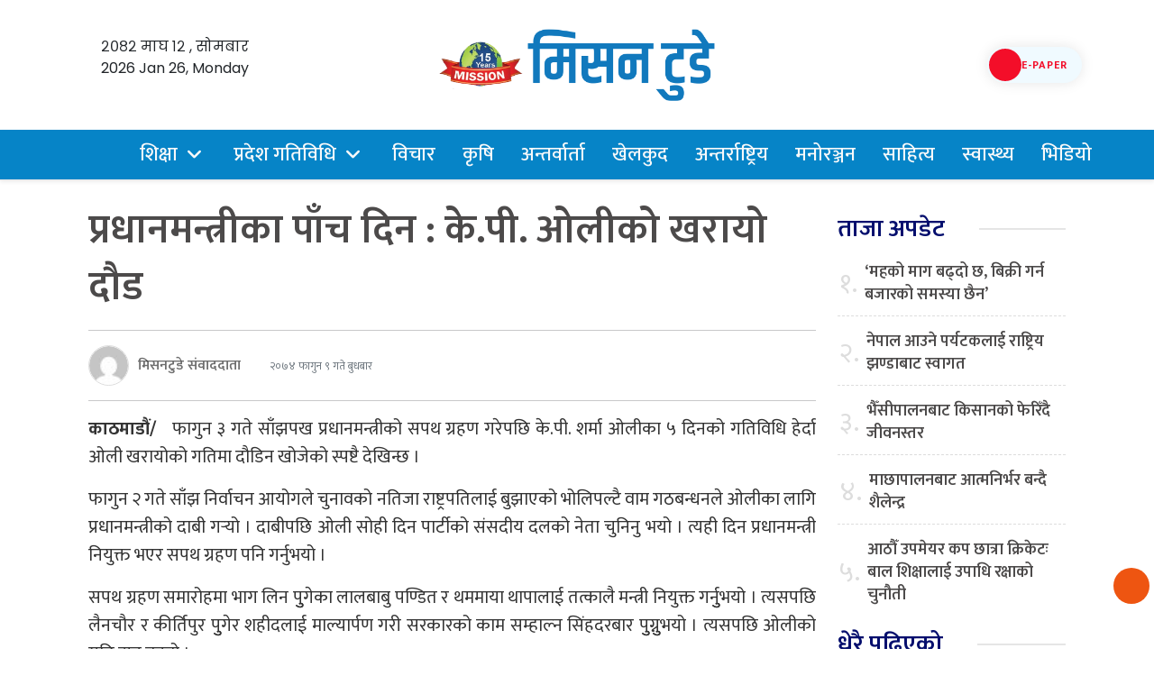

--- FILE ---
content_type: text/html; charset=UTF-8
request_url: https://missiontodaynews.com/2018/02/15290
body_size: 21012
content:
<!DOCTYPE html>
<html lang="en-US">
<head>
  <meta charset="UTF-8">
  <meta name="mobile-web-app-capable" content="yes">
  <meta name="apple-mobile-web-app-capable" content="yes">
  <meta name="viewport" content="width=device-width, initial-scale=1, shrink-to-fit=no">
	<meta name="facebook-domain-verification" content="p5eq6jsql8s7zvo0s0qwq9x530aav0" />
  <title>
    प्रधानमन्त्रीका पाँच दिन : के.पी. ओलीको खरायो दौड &#187; Mission    Mission  </title>
  <meta name='robots' content='index, follow, max-image-preview:large, max-snippet:-1, max-video-preview:-1' />

	<!-- This site is optimized with the Yoast SEO plugin v26.7 - https://yoast.com/wordpress/plugins/seo/ -->
	<link rel="canonical" href="https://missiontodaynews.com/2018/02/15290" />
	<meta property="og:locale" content="en_US" />
	<meta property="og:type" content="article" />
	<meta property="og:title" content="प्रधानमन्त्रीका पाँच दिन : के.पी. ओलीको खरायो दौड &#187; Mission" />
	<meta property="og:description" content="काठमाडौं/   फागुन ३ गते साँझपख प्रधानमन्त्रीको सपथ ग्रहण गरेपछि के.पी. शर्मा ओलीका ५ दिनको गतिविधि हेर्दा ओली खरायोको गतिमा दौडिन खोजेको स्पष्टै देखिन्छ । फागुन २ गते साँझ निर्वाचन आयोगले चुनावको नतिजा राष्ट्रपतिलाई बुझाएको भोलिपल्टै वाम गठबन्धनले ओलीका लागि प्रधानमन्त्रीको दाबी गर्&#x200d;यो । दाबीपछि ओली सोही दिन पार्टीको संसदीय दलको नेता चुनिनु भयो । त्यही [&hellip;]" />
	<meta property="og:url" content="https://missiontodaynews.com/2018/02/15290" />
	<meta property="og:site_name" content="Mission" />
	<meta property="article:publisher" content="https://www.facebook.com/missiontodaynews.kohalpur" />
	<meta property="article:published_time" content="2018-02-21T02:07:25+00:00" />
	<meta property="og:image" content="https://i0.wp.com/missiontodaynews.com/wp-content/uploads/2018/02/download-1-8.jpg?fit=260%2C194&ssl=1" />
	<meta property="og:image:width" content="260" />
	<meta property="og:image:height" content="194" />
	<meta property="og:image:type" content="image/jpeg" />
	<meta name="author" content="मिसनटुडे संवाददाता" />
	<meta name="twitter:card" content="summary_large_image" />
	<meta name="twitter:label1" content="Written by" />
	<meta name="twitter:data1" content="मिसनटुडे संवाददाता" />
	<script type="application/ld+json" class="yoast-schema-graph">{"@context":"https://schema.org","@graph":[{"@type":"Article","@id":"https://missiontodaynews.com/2018/02/15290#article","isPartOf":{"@id":"https://missiontodaynews.com/2018/02/15290"},"author":{"name":"मिसनटुडे संवाददाता","@id":"https://missiontodaynews.com/#/schema/person/bc044e9c6b48904ba9e54b9ec170fcf1"},"headline":"प्रधानमन्त्रीका पाँच दिन : के.पी. ओलीको खरायो दौड","datePublished":"2018-02-21T02:07:25+00:00","mainEntityOfPage":{"@id":"https://missiontodaynews.com/2018/02/15290"},"wordCount":4,"commentCount":0,"publisher":{"@id":"https://missiontodaynews.com/#organization"},"image":{"@id":"https://missiontodaynews.com/2018/02/15290#primaryimage"},"thumbnailUrl":"https://i0.wp.com/missiontodaynews.com/wp-content/uploads/2018/02/download-1-8.jpg?fit=260%2C194&ssl=1","articleSection":["Flash news","कृषि","प्रदेश नं. ३","शिक्षा"],"inLanguage":"en-US","potentialAction":[{"@type":"CommentAction","name":"Comment","target":["https://missiontodaynews.com/2018/02/15290#respond"]}]},{"@type":"WebPage","@id":"https://missiontodaynews.com/2018/02/15290","url":"https://missiontodaynews.com/2018/02/15290","name":"प्रधानमन्त्रीका पाँच दिन : के.पी. ओलीको खरायो दौड &#187; Mission","isPartOf":{"@id":"https://missiontodaynews.com/#website"},"primaryImageOfPage":{"@id":"https://missiontodaynews.com/2018/02/15290#primaryimage"},"image":{"@id":"https://missiontodaynews.com/2018/02/15290#primaryimage"},"thumbnailUrl":"https://i0.wp.com/missiontodaynews.com/wp-content/uploads/2018/02/download-1-8.jpg?fit=260%2C194&ssl=1","datePublished":"2018-02-21T02:07:25+00:00","breadcrumb":{"@id":"https://missiontodaynews.com/2018/02/15290#breadcrumb"},"inLanguage":"en-US","potentialAction":[{"@type":"ReadAction","target":["https://missiontodaynews.com/2018/02/15290"]}]},{"@type":"ImageObject","inLanguage":"en-US","@id":"https://missiontodaynews.com/2018/02/15290#primaryimage","url":"https://i0.wp.com/missiontodaynews.com/wp-content/uploads/2018/02/download-1-8.jpg?fit=260%2C194&ssl=1","contentUrl":"https://i0.wp.com/missiontodaynews.com/wp-content/uploads/2018/02/download-1-8.jpg?fit=260%2C194&ssl=1","width":260,"height":194},{"@type":"BreadcrumbList","@id":"https://missiontodaynews.com/2018/02/15290#breadcrumb","itemListElement":[{"@type":"ListItem","position":1,"name":"Home","item":"https://missiontodaynews.com/"},{"@type":"ListItem","position":2,"name":"प्रधानमन्त्रीका पाँच दिन : के.पी. ओलीको खरायो दौड"}]},{"@type":"WebSite","@id":"https://missiontodaynews.com/#website","url":"https://missiontodaynews.com/","name":"Mission","description":"Today News","publisher":{"@id":"https://missiontodaynews.com/#organization"},"potentialAction":[{"@type":"SearchAction","target":{"@type":"EntryPoint","urlTemplate":"https://missiontodaynews.com/?s={search_term_string}"},"query-input":{"@type":"PropertyValueSpecification","valueRequired":true,"valueName":"search_term_string"}}],"inLanguage":"en-US"},{"@type":"Organization","@id":"https://missiontodaynews.com/#organization","name":"Mission","url":"https://missiontodaynews.com/","logo":{"@type":"ImageObject","inLanguage":"en-US","@id":"https://missiontodaynews.com/#/schema/logo/image/","url":"https://i0.wp.com/missiontodaynews.com/wp-content/uploads/2025/11/logo-of-mission.png?fit=519%2C136&ssl=1","contentUrl":"https://i0.wp.com/missiontodaynews.com/wp-content/uploads/2025/11/logo-of-mission.png?fit=519%2C136&ssl=1","width":519,"height":136,"caption":"Mission"},"image":{"@id":"https://missiontodaynews.com/#/schema/logo/image/"},"sameAs":["https://www.facebook.com/missiontodaynews.kohalpur"]},{"@type":"Person","@id":"https://missiontodaynews.com/#/schema/person/bc044e9c6b48904ba9e54b9ec170fcf1","name":"मिसनटुडे संवाददाता","image":{"@type":"ImageObject","inLanguage":"en-US","@id":"https://missiontodaynews.com/#/schema/person/image/","url":"https://secure.gravatar.com/avatar/2aabc2ca8a5dea6dfada9ffaf3885ec24e59ec296ac04e2bd374a181a6b3c970?s=96&d=mm&r=g","contentUrl":"https://secure.gravatar.com/avatar/2aabc2ca8a5dea6dfada9ffaf3885ec24e59ec296ac04e2bd374a181a6b3c970?s=96&d=mm&r=g","caption":"मिसनटुडे संवाददाता"},"sameAs":["http://missiontodaynews.com"],"url":"https://missiontodaynews.com/author/admin"}]}</script>
	<!-- / Yoast SEO plugin. -->


<link rel='dns-prefetch' href='//stats.wp.com' />
<link rel='dns-prefetch' href='//fonts.googleapis.com' />
<link rel='preconnect' href='//i0.wp.com' />
<link rel='preconnect' href='//c0.wp.com' />
<link rel="alternate" title="oEmbed (JSON)" type="application/json+oembed" href="https://missiontodaynews.com/wp-json/oembed/1.0/embed?url=https%3A%2F%2Fmissiontodaynews.com%2F2018%2F02%2F15290" />
<link rel="alternate" title="oEmbed (XML)" type="text/xml+oembed" href="https://missiontodaynews.com/wp-json/oembed/1.0/embed?url=https%3A%2F%2Fmissiontodaynews.com%2F2018%2F02%2F15290&#038;format=xml" />
<style id='wp-img-auto-sizes-contain-inline-css' type='text/css'>
img:is([sizes=auto i],[sizes^="auto," i]){contain-intrinsic-size:3000px 1500px}
/*# sourceURL=wp-img-auto-sizes-contain-inline-css */
</style>

<style id='wp-emoji-styles-inline-css' type='text/css'>

	img.wp-smiley, img.emoji {
		display: inline !important;
		border: none !important;
		box-shadow: none !important;
		height: 1em !important;
		width: 1em !important;
		margin: 0 0.07em !important;
		vertical-align: -0.1em !important;
		background: none !important;
		padding: 0 !important;
	}
/*# sourceURL=wp-emoji-styles-inline-css */
</style>
<link rel='stylesheet' id='wp-block-library-css' href='https://c0.wp.com/c/6.9/wp-includes/css/dist/block-library/style.min.css' type='text/css' media='all' />
<style id='global-styles-inline-css' type='text/css'>
:root{--wp--preset--aspect-ratio--square: 1;--wp--preset--aspect-ratio--4-3: 4/3;--wp--preset--aspect-ratio--3-4: 3/4;--wp--preset--aspect-ratio--3-2: 3/2;--wp--preset--aspect-ratio--2-3: 2/3;--wp--preset--aspect-ratio--16-9: 16/9;--wp--preset--aspect-ratio--9-16: 9/16;--wp--preset--color--black: #000000;--wp--preset--color--cyan-bluish-gray: #abb8c3;--wp--preset--color--white: #ffffff;--wp--preset--color--pale-pink: #f78da7;--wp--preset--color--vivid-red: #cf2e2e;--wp--preset--color--luminous-vivid-orange: #ff6900;--wp--preset--color--luminous-vivid-amber: #fcb900;--wp--preset--color--light-green-cyan: #7bdcb5;--wp--preset--color--vivid-green-cyan: #00d084;--wp--preset--color--pale-cyan-blue: #8ed1fc;--wp--preset--color--vivid-cyan-blue: #0693e3;--wp--preset--color--vivid-purple: #9b51e0;--wp--preset--gradient--vivid-cyan-blue-to-vivid-purple: linear-gradient(135deg,rgb(6,147,227) 0%,rgb(155,81,224) 100%);--wp--preset--gradient--light-green-cyan-to-vivid-green-cyan: linear-gradient(135deg,rgb(122,220,180) 0%,rgb(0,208,130) 100%);--wp--preset--gradient--luminous-vivid-amber-to-luminous-vivid-orange: linear-gradient(135deg,rgb(252,185,0) 0%,rgb(255,105,0) 100%);--wp--preset--gradient--luminous-vivid-orange-to-vivid-red: linear-gradient(135deg,rgb(255,105,0) 0%,rgb(207,46,46) 100%);--wp--preset--gradient--very-light-gray-to-cyan-bluish-gray: linear-gradient(135deg,rgb(238,238,238) 0%,rgb(169,184,195) 100%);--wp--preset--gradient--cool-to-warm-spectrum: linear-gradient(135deg,rgb(74,234,220) 0%,rgb(151,120,209) 20%,rgb(207,42,186) 40%,rgb(238,44,130) 60%,rgb(251,105,98) 80%,rgb(254,248,76) 100%);--wp--preset--gradient--blush-light-purple: linear-gradient(135deg,rgb(255,206,236) 0%,rgb(152,150,240) 100%);--wp--preset--gradient--blush-bordeaux: linear-gradient(135deg,rgb(254,205,165) 0%,rgb(254,45,45) 50%,rgb(107,0,62) 100%);--wp--preset--gradient--luminous-dusk: linear-gradient(135deg,rgb(255,203,112) 0%,rgb(199,81,192) 50%,rgb(65,88,208) 100%);--wp--preset--gradient--pale-ocean: linear-gradient(135deg,rgb(255,245,203) 0%,rgb(182,227,212) 50%,rgb(51,167,181) 100%);--wp--preset--gradient--electric-grass: linear-gradient(135deg,rgb(202,248,128) 0%,rgb(113,206,126) 100%);--wp--preset--gradient--midnight: linear-gradient(135deg,rgb(2,3,129) 0%,rgb(40,116,252) 100%);--wp--preset--font-size--small: 13px;--wp--preset--font-size--medium: 20px;--wp--preset--font-size--large: 36px;--wp--preset--font-size--x-large: 42px;--wp--preset--spacing--20: 0.44rem;--wp--preset--spacing--30: 0.67rem;--wp--preset--spacing--40: 1rem;--wp--preset--spacing--50: 1.5rem;--wp--preset--spacing--60: 2.25rem;--wp--preset--spacing--70: 3.38rem;--wp--preset--spacing--80: 5.06rem;--wp--preset--shadow--natural: 6px 6px 9px rgba(0, 0, 0, 0.2);--wp--preset--shadow--deep: 12px 12px 50px rgba(0, 0, 0, 0.4);--wp--preset--shadow--sharp: 6px 6px 0px rgba(0, 0, 0, 0.2);--wp--preset--shadow--outlined: 6px 6px 0px -3px rgb(255, 255, 255), 6px 6px rgb(0, 0, 0);--wp--preset--shadow--crisp: 6px 6px 0px rgb(0, 0, 0);}:where(.is-layout-flex){gap: 0.5em;}:where(.is-layout-grid){gap: 0.5em;}body .is-layout-flex{display: flex;}.is-layout-flex{flex-wrap: wrap;align-items: center;}.is-layout-flex > :is(*, div){margin: 0;}body .is-layout-grid{display: grid;}.is-layout-grid > :is(*, div){margin: 0;}:where(.wp-block-columns.is-layout-flex){gap: 2em;}:where(.wp-block-columns.is-layout-grid){gap: 2em;}:where(.wp-block-post-template.is-layout-flex){gap: 1.25em;}:where(.wp-block-post-template.is-layout-grid){gap: 1.25em;}.has-black-color{color: var(--wp--preset--color--black) !important;}.has-cyan-bluish-gray-color{color: var(--wp--preset--color--cyan-bluish-gray) !important;}.has-white-color{color: var(--wp--preset--color--white) !important;}.has-pale-pink-color{color: var(--wp--preset--color--pale-pink) !important;}.has-vivid-red-color{color: var(--wp--preset--color--vivid-red) !important;}.has-luminous-vivid-orange-color{color: var(--wp--preset--color--luminous-vivid-orange) !important;}.has-luminous-vivid-amber-color{color: var(--wp--preset--color--luminous-vivid-amber) !important;}.has-light-green-cyan-color{color: var(--wp--preset--color--light-green-cyan) !important;}.has-vivid-green-cyan-color{color: var(--wp--preset--color--vivid-green-cyan) !important;}.has-pale-cyan-blue-color{color: var(--wp--preset--color--pale-cyan-blue) !important;}.has-vivid-cyan-blue-color{color: var(--wp--preset--color--vivid-cyan-blue) !important;}.has-vivid-purple-color{color: var(--wp--preset--color--vivid-purple) !important;}.has-black-background-color{background-color: var(--wp--preset--color--black) !important;}.has-cyan-bluish-gray-background-color{background-color: var(--wp--preset--color--cyan-bluish-gray) !important;}.has-white-background-color{background-color: var(--wp--preset--color--white) !important;}.has-pale-pink-background-color{background-color: var(--wp--preset--color--pale-pink) !important;}.has-vivid-red-background-color{background-color: var(--wp--preset--color--vivid-red) !important;}.has-luminous-vivid-orange-background-color{background-color: var(--wp--preset--color--luminous-vivid-orange) !important;}.has-luminous-vivid-amber-background-color{background-color: var(--wp--preset--color--luminous-vivid-amber) !important;}.has-light-green-cyan-background-color{background-color: var(--wp--preset--color--light-green-cyan) !important;}.has-vivid-green-cyan-background-color{background-color: var(--wp--preset--color--vivid-green-cyan) !important;}.has-pale-cyan-blue-background-color{background-color: var(--wp--preset--color--pale-cyan-blue) !important;}.has-vivid-cyan-blue-background-color{background-color: var(--wp--preset--color--vivid-cyan-blue) !important;}.has-vivid-purple-background-color{background-color: var(--wp--preset--color--vivid-purple) !important;}.has-black-border-color{border-color: var(--wp--preset--color--black) !important;}.has-cyan-bluish-gray-border-color{border-color: var(--wp--preset--color--cyan-bluish-gray) !important;}.has-white-border-color{border-color: var(--wp--preset--color--white) !important;}.has-pale-pink-border-color{border-color: var(--wp--preset--color--pale-pink) !important;}.has-vivid-red-border-color{border-color: var(--wp--preset--color--vivid-red) !important;}.has-luminous-vivid-orange-border-color{border-color: var(--wp--preset--color--luminous-vivid-orange) !important;}.has-luminous-vivid-amber-border-color{border-color: var(--wp--preset--color--luminous-vivid-amber) !important;}.has-light-green-cyan-border-color{border-color: var(--wp--preset--color--light-green-cyan) !important;}.has-vivid-green-cyan-border-color{border-color: var(--wp--preset--color--vivid-green-cyan) !important;}.has-pale-cyan-blue-border-color{border-color: var(--wp--preset--color--pale-cyan-blue) !important;}.has-vivid-cyan-blue-border-color{border-color: var(--wp--preset--color--vivid-cyan-blue) !important;}.has-vivid-purple-border-color{border-color: var(--wp--preset--color--vivid-purple) !important;}.has-vivid-cyan-blue-to-vivid-purple-gradient-background{background: var(--wp--preset--gradient--vivid-cyan-blue-to-vivid-purple) !important;}.has-light-green-cyan-to-vivid-green-cyan-gradient-background{background: var(--wp--preset--gradient--light-green-cyan-to-vivid-green-cyan) !important;}.has-luminous-vivid-amber-to-luminous-vivid-orange-gradient-background{background: var(--wp--preset--gradient--luminous-vivid-amber-to-luminous-vivid-orange) !important;}.has-luminous-vivid-orange-to-vivid-red-gradient-background{background: var(--wp--preset--gradient--luminous-vivid-orange-to-vivid-red) !important;}.has-very-light-gray-to-cyan-bluish-gray-gradient-background{background: var(--wp--preset--gradient--very-light-gray-to-cyan-bluish-gray) !important;}.has-cool-to-warm-spectrum-gradient-background{background: var(--wp--preset--gradient--cool-to-warm-spectrum) !important;}.has-blush-light-purple-gradient-background{background: var(--wp--preset--gradient--blush-light-purple) !important;}.has-blush-bordeaux-gradient-background{background: var(--wp--preset--gradient--blush-bordeaux) !important;}.has-luminous-dusk-gradient-background{background: var(--wp--preset--gradient--luminous-dusk) !important;}.has-pale-ocean-gradient-background{background: var(--wp--preset--gradient--pale-ocean) !important;}.has-electric-grass-gradient-background{background: var(--wp--preset--gradient--electric-grass) !important;}.has-midnight-gradient-background{background: var(--wp--preset--gradient--midnight) !important;}.has-small-font-size{font-size: var(--wp--preset--font-size--small) !important;}.has-medium-font-size{font-size: var(--wp--preset--font-size--medium) !important;}.has-large-font-size{font-size: var(--wp--preset--font-size--large) !important;}.has-x-large-font-size{font-size: var(--wp--preset--font-size--x-large) !important;}
/*# sourceURL=global-styles-inline-css */
</style>

<style id='classic-theme-styles-inline-css' type='text/css'>
/*! This file is auto-generated */
.wp-block-button__link{color:#fff;background-color:#32373c;border-radius:9999px;box-shadow:none;text-decoration:none;padding:calc(.667em + 2px) calc(1.333em + 2px);font-size:1.125em}.wp-block-file__button{background:#32373c;color:#fff;text-decoration:none}
/*# sourceURL=/wp-includes/css/classic-themes.min.css */
</style>
<link rel='stylesheet' id='base-style-css' href='https://missiontodaynews.com/wp-content/themes/missiontodaynews2024/admin/css/base.min.css?ver=6.9' type='text/css' media='all' />
<link rel='stylesheet' id='google-font-css' href='https://fonts.googleapis.com/css?family=Mukta%3A400%2C500%2C700&#038;subset=devanagari&#038;ver=6.9' type='text/css' media='all' />
<link rel='stylesheet' id='owl-style-css' href='https://missiontodaynews.com/wp-content/themes/missiontodaynews2024/admin/owl/assets/owl.carousel.css?ver=0.2' type='text/css' media='all' />
<link rel='stylesheet' id='my-style-css' href='https://missiontodaynews.com/wp-content/themes/missiontodaynews2024/style.css?ver=0.1' type='text/css' media='all' />
<script type="text/javascript" src="https://c0.wp.com/c/6.9/wp-includes/js/jquery/jquery.min.js" id="jquery-core-js"></script>
<script type="text/javascript" src="https://c0.wp.com/c/6.9/wp-includes/js/jquery/jquery-migrate.min.js" id="jquery-migrate-js"></script>
<script type="text/javascript" id="real3d-flipbook-forntend-js-extra">
/* <![CDATA[ */
var r3d_frontend = {"rootFolder":"https://missiontodaynews.com/wp-content/plugins/real3d-flipbook/","version":"4.6.5","options":{"pages":[],"pdfUrl":"","printPdfUrl":"","tableOfContent":[],"id":"","bookId":"","date":"","lightboxThumbnailUrl":"","mode":"normal","viewMode":"webgl","pageTextureSize":"2048","pageTextureSizeSmall":"1500","pageTextureSizeMobile":"","pageTextureSizeMobileSmall":"1024","minPixelRatio":"1","pdfTextLayer":"true","zoomMin":"0.9","zoomStep":"2","zoomSize":"","zoomReset":"false","doubleClickZoom":"true","pageDrag":"true","singlePageMode":"false","pageFlipDuration":"1","sound":"true","startPage":"1","pageNumberOffset":"0","deeplinking":{"enabled":"false","prefix":""},"responsiveView":"true","responsiveViewTreshold":"768","responsiveViewRatio":"1","cover":"true","backCover":"true","height":"400","responsiveHeight":"true","containerRatio":"","thumbnailsOnStart":"false","contentOnStart":"false","searchOnStart":"","tableOfContentCloseOnClick":"true","thumbsCloseOnClick":"true","autoplayOnStart":"false","autoplayInterval":"3000","autoplayLoop":"true","autoplayStartPage":"1","rightToLeft":"false","pageWidth":"","pageHeight":"","thumbSize":"130","logoImg":"","logoUrl":"","logoUrlTarget":"","logoCSS":"position:absolute;left:0;top:0;","menuSelector":"","zIndex":"auto","preloaderText":"","googleAnalyticsTrackingCode":"","pdfBrowserViewerIfIE":"false","modeMobile":"","viewModeMobile":"","aspectMobile":"","aspectRatioMobile":"0.71","singlePageModeIfMobile":"false","logoHideOnMobile":"false","mobile":{"thumbnailsOnStart":"false","contentOnStart":"false","currentPage":{"enabled":"false"}},"lightboxCssClass":"","lightboxLink":"","lightboxLinkNewWindow":"true","lightboxBackground":"rgb(81, 85, 88)","lightboxBackgroundPattern":"","lightboxBackgroundImage":"","lightboxContainerCSS":"display:inline-block;padding:10px;","lightboxThumbnailHeight":"300","lightboxThumbnailUrlCSS":"display:block;","lightboxThumbnailInfo":"false","lightboxThumbnailInfoText":"","lightboxThumbnailInfoCSS":"top: 0;  width: 100%; height: 100%; font-size: 16px; color: #000; background: rgba(255,255,255,.8); ","showTitle":"false","showDate":"false","hideThumbnail":"false","lightboxText":"","lightboxTextCSS":"display:block;","lightboxTextPosition":"top","lightBoxOpened":"false","lightBoxFullscreen":"false","lightboxCloseOnClick":"false","lightboxStartPage":"","lightboxMarginV":"0","lightboxMarginH":"0","lights":"true","lightPositionX":"0","lightPositionY":"150","lightPositionZ":"1400","lightIntensity":"0.6","shadows":"true","shadowMapSize":"2048","shadowOpacity":"0.2","shadowDistance":"15","pageHardness":"2","coverHardness":"2","pageRoughness":"1","pageMetalness":"0","pageSegmentsW":"6","pageSegmentsH":"1","pageMiddleShadowSize":"2","pageMiddleShadowColorL":"#999999","pageMiddleShadowColorR":"#777777","antialias":"false","pan":"0","tilt":"0","rotateCameraOnMouseDrag":"true","panMax":"20","panMin":"-20","tiltMax":"0","tiltMin":"0","currentPage":{"enabled":"true","title":"Current page","hAlign":"left","vAlign":"top"},"btnAutoplay":{"enabled":"true","title":"Autoplay"},"btnNext":{"enabled":"true","title":"Next Page"},"btnLast":{"enabled":"false","title":"Last Page"},"btnPrev":{"enabled":"true","title":"Previous Page"},"btnFirst":{"enabled":"false","title":"First Page"},"btnZoomIn":{"enabled":"true","title":"Zoom in"},"btnZoomOut":{"enabled":"true","title":"Zoom out"},"btnToc":{"enabled":"true","title":"Table of Contents"},"btnThumbs":{"enabled":"true","title":"Pages"},"btnShare":{"enabled":"true","title":"Share"},"btnNotes":{"enabled":"false","title":"Notes"},"btnDownloadPages":{"enabled":"false","url":"","title":"Download pages"},"btnDownloadPdf":{"enabled":"true","url":"","title":"Download PDF","forceDownload":"true","openInNewWindow":"true"},"btnSound":{"enabled":"true","title":"Sound"},"btnExpand":{"enabled":"true","title":"Toggle fullscreen"},"btnSelect":{"enabled":"true","title":"Select tool"},"btnSearch":{"enabled":"false","title":"Search"},"search":{"enabled":"false","title":"Search"},"btnBookmark":{"enabled":"false","title":"Bookmark"},"btnPrint":{"enabled":"true","title":"Print"},"btnTools":{"enabled":"true","title":"Tools"},"btnClose":{"enabled":"true","title":"Close"},"whatsapp":{"enabled":"true"},"twitter":{"enabled":"true"},"facebook":{"enabled":"true"},"pinterest":{"enabled":"true"},"email":{"enabled":"true"},"linkedin":{"enabled":"true"},"digg":{"enabled":"false"},"reddit":{"enabled":"false"},"shareUrl":"","shareTitle":"","shareImage":"","layout":1,"icons":"FontAwesome","skin":"light","useFontAwesome5":"true","sideNavigationButtons":"true","menuNavigationButtons":"false","backgroundColor":"rgb(81, 85, 88)","backgroundPattern":"","backgroundImage":"","backgroundTransparent":"false","menuBackground":"","menuShadow":"","menuMargin":"0","menuPadding":"0","menuOverBook":"false","menuFloating":"false","menuTransparent":"false","menu2Background":"","menu2Shadow":"","menu2Margin":"0","menu2Padding":"0","menu2OverBook":"true","menu2Floating":"false","menu2Transparent":"true","skinColor":"","skinBackground":"","hideMenu":"false","menuAlignHorizontal":"center","btnColor":"","btnColorHover":"","btnBackground":"none","btnRadius":"0","btnMargin":"0","btnSize":"18","btnPaddingV":"10","btnPaddingH":"10","btnShadow":"","btnTextShadow":"","btnBorder":"","sideBtnColor":"#fff","sideBtnColorHover":"#fff","sideBtnBackground":"rgba(0,0,0,.3)","sideBtnBackgroundHover":"","sideBtnRadius":"0","sideBtnMargin":"0","sideBtnSize":"25","sideBtnPaddingV":"10","sideBtnPaddingH":"10","sideBtnShadow":"","sideBtnTextShadow":"","sideBtnBorder":"","closeBtnColorHover":"#FFF","closeBtnBackground":"rgba(0,0,0,.4)","closeBtnRadius":"0","closeBtnMargin":"0","closeBtnSize":"20","closeBtnPadding":"5","closeBtnTextShadow":"","closeBtnBorder":"","floatingBtnColor":"","floatingBtnColorHover":"","floatingBtnBackground":"","floatingBtnBackgroundHover":"","floatingBtnRadius":"","floatingBtnMargin":"","floatingBtnSize":"","floatingBtnPadding":"","floatingBtnShadow":"","floatingBtnTextShadow":"","floatingBtnBorder":"","currentPageMarginV":"5","currentPageMarginH":"5","arrowsAlwaysEnabledForNavigation":"true","arrowsDisabledNotFullscreen":"true","touchSwipeEnabled":"true","rightClickEnabled":"true","linkColor":"rgba(0, 0, 0, 0)","linkColorHover":"rgba(255, 255, 0, 1)","linkOpacity":"0.4","linkTarget":"_blank","pdfAutoLinks":"false","disableRange":"false","strings":{"print":"Print","printLeftPage":"Print left page","printRightPage":"Print right page","printCurrentPage":"Print current page","printAllPages":"Print all pages","download":"Download","downloadLeftPage":"Download left page","downloadRightPage":"Download right page","downloadCurrentPage":"Download current page","downloadAllPages":"Download all pages","bookmarks":"Bookmarks","bookmarkLeftPage":"Bookmark left page","bookmarkRightPage":"Bookmark right page","bookmarkCurrentPage":"Bookmark current page","search":"Search","findInDocument":"Find in document","pagesFoundContaining":"pages found containing","noMatches":"No matches","matchesFound":"matches found","page":"Page","matches":"matches","thumbnails":"Thumbnails","tableOfContent":"Table of Contents","share":"Share","pressEscToClose":"Press ESC to close","password":"Password","addNote":"Add note","typeInYourNote":"Type in your note..."},"access":"free","backgroundMusic":"","cornerCurl":"false","pdfTools":{"pageHeight":1500,"thumbHeight":200,"quality":0.8,"textLayer":"true","autoConvert":"true"},"slug":"","convertPDFLinks":"true","convertPDFLinksWithClass":"","convertPDFLinksWithoutClass":"","overridePDFEmbedder":"true","overrideDflip":"true","overrideWonderPDFEmbed":"true","override3DFlipBook":"true","overridePDFjsViewer":"true","resumeReading":"false","previewPages":"","previewMode":"","s":"abcdef12"}};
//# sourceURL=real3d-flipbook-forntend-js-extra
/* ]]> */
</script>
<script type="text/javascript" src="https://missiontodaynews.com/wp-content/plugins/real3d-flipbook/js/frontend.js?ver=4.6.5" id="real3d-flipbook-forntend-js"></script>
<link rel="https://api.w.org/" href="https://missiontodaynews.com/wp-json/" /><link rel="alternate" title="JSON" type="application/json" href="https://missiontodaynews.com/wp-json/wp/v2/posts/15290" /><link rel="EditURI" type="application/rsd+xml" title="RSD" href="https://missiontodaynews.com/xmlrpc.php?rsd" />
<link rel='shortlink' href='https://missiontodaynews.com/?p=15290' />
	<style>img#wpstats{display:none}</style>
		<link rel="icon" href="https://i0.wp.com/missiontodaynews.com/wp-content/uploads/2024/09/cropped-logo-of-mission-today-news.png?fit=32%2C32&#038;ssl=1" sizes="32x32" />
<link rel="icon" href="https://i0.wp.com/missiontodaynews.com/wp-content/uploads/2024/09/cropped-logo-of-mission-today-news.png?fit=192%2C192&#038;ssl=1" sizes="192x192" />
<link rel="apple-touch-icon" href="https://i0.wp.com/missiontodaynews.com/wp-content/uploads/2024/09/cropped-logo-of-mission-today-news.png?fit=180%2C180&#038;ssl=1" />
<meta name="msapplication-TileImage" content="https://i0.wp.com/missiontodaynews.com/wp-content/uploads/2024/09/cropped-logo-of-mission-today-news.png?fit=270%2C270&#038;ssl=1" />
<link href="https://cdn.jsdelivr.net/npm/bootstrap@5.0.2/dist/css/bootstrap.min.css" rel="stylesheet" integrity="sha384-EVSTQN3/azprG1Anm3QDgpJLIm9Nao0Yz1ztcQTwFspd3yD65VohhpuuCOmLASjC" crossorigin="anonymous">
<script src="https://cdn.jsdelivr.net/npm/bootstrap@5.0.2/dist/js/bootstrap.bundle.min.js" integrity="sha384-MrcW6ZMFYlzcLA8Nl+NtUVF0sA7MsXsP1UyJoMp4YLEuNSfAP+JcXn/tWtIaxVXM" crossorigin="anonymous"></script>

	<link rel="preconnect" href="https://fonts.googleapis.com">
<link rel="preconnect" href="https://fonts.gstatic.com" crossorigin>
<link href="https://fonts.googleapis.com/css2?family=Baloo+2:wght@400;500;600;700;800&family=Glegoo:wght@400;700&family=Khand:wght@300;400;500;600;700&family=Mukta:wght@200;300;400;500;600;700;800&family=Poppins:ital,wght@0,100;0,200;0,300;0,400;0,500;0,600;0,700;0,800;0,900;1,100;1,200;1,300;1,400;1,500;1,600;1,800;1,900&family=Rajdhani:wght@300;400;500;600;700&family=Sarala:wght@400;700&family=Vesper+Libre:wght@400;500;700;900&display=swap" rel="stylesheet">
<link rel="stylesheet" href="https://cdnjs.cloudflare.com/ajax/libs/animate.css/4.1.1/animate.min.css"/>
<script type='text/javascript' src='https://platform-api.sharethis.com/js/sharethis.js#property=659bb5f15d3af600190edccc&product=sop' async='async'></script>
	<link rel="stylesheet" href="https://cdnjs.cloudflare.com/ajax/libs/font-awesome/7.0.1/css/all.min.css" integrity="sha512-2SwdPD6INVrV/lHTZbO2nodKhrnDdJK9/kg2XD1r9uGqPo1cUbujc+IYdlYdEErWNu69gVcYgdxlmVmzTWnetw==" crossorigin="anonymous" referrerpolicy="no-referrer" />

<style>
.ok-news-post {
    border-bottom: solid 1px rgba(0, 0, 0, .14);
    padding-bottom: 15px;
    margin-bottom: 15px;
}
				.ok-news-post:last-child {
    border-bottom: none;
    padding-bottom: 0;
    margin-bottom: 0;
}
</style>
</head>

<body class="wp-singular post-template-default single single-post postid-15290 single-format-standard wp-custom-logo wp-theme-missiontodaynews2024 missiontodaynews" >
  
  
  <div class="container-fluid main-header-box">
    <div class="container ap__header ap__header-top">
				<nav class="top__header">
                        <ul class="top__header-left">
                            <li>
                                <button type="button" class="ap__sidebarBtn"></button>
                            </li>

                            <li>
                                <p class="ap__headerDate"> 
									 <span class="todaysCurrentDate">२०८२ माघ १२ , सोमबार</span><br>
									2026 Jan 26, Monday 
									</p>
                            </li>
                        </ul>

                        <div class="top__header-logo">
                             <a class="logo" href="https://missiontodaynews.com/">
                <img src="https://i0.wp.com/missiontodaynews.com/wp-content/uploads/2025/11/logo-of-mission.png?fit=519%2C136&#038;ssl=1">              </a>
                            <p class="ap__headerDate-mobile">  <span class="todaysCurrentDate">२०८२ माघ १२ , सोमबार</span>									 </p>
							<style>
    .btn-custom {
        background-color: #ff5733;
        color: white;
        border-radius: 50px;
        box-shadow: 0px 4px 6px rgba(0, 0, 0, 0.2);
        transition: all 0.3s ease-in-out;
    }
    .btn-custom:hover {
        background-color: #e04e2e;
        box-shadow: 0px 6px 10px rgba(0, 0, 0, 0.3);
    }
</style>

<a href="https://missiontoday.com.np" class="btn btn-custom d-block d-sm-none">E-paper</a>

							

                    
					</div>
					

                        <ul class="top__header-right">
                            <li>
                                <div class="ap__epaperBtn">
                                    <a href="https://missiontoday.com.np" class="nav__link">
                                        <p>
                                            <span class="icon">
                                                <svg class="svg-inline--fa fa-newspaper" aria-hidden="true" focusable="false" data-prefix="fas" data-icon="newspaper" role="img" xmlns="http://www.w3.org/2000/svg" viewBox="0 0 512 512" data-fa-i2svg=""><path fill="currentColor" d="M480 32H128C110.3 32 96 46.33 96 64v336C96 408.8 88.84 416 80 416S64 408.8 64 400V96H32C14.33 96 0 110.3 0 128v288c0 35.35 28.65 64 64 64h384c35.35 0 64-28.65 64-64V64C512 46.33 497.7 32 480 32zM272 416h-96C167.2 416 160 408.8 160 400C160 391.2 167.2 384 176 384h96c8.836 0 16 7.162 16 16C288 408.8 280.8 416 272 416zM272 320h-96C167.2 320 160 312.8 160 304C160 295.2 167.2 288 176 288h96C280.8 288 288 295.2 288 304C288 312.8 280.8 320 272 320zM432 416h-96c-8.836 0-16-7.164-16-16c0-8.838 7.164-16 16-16h96c8.836 0 16 7.162 16 16C448 408.8 440.8 416 432 416zM432 320h-96C327.2 320 320 312.8 320 304C320 295.2 327.2 288 336 288h96C440.8 288 448 295.2 448 304C448 312.8 440.8 320 432 320zM448 208C448 216.8 440.8 224 432 224h-256C167.2 224 160 216.8 160 208v-96C160 103.2 167.2 96 176 96h256C440.8 96 448 103.2 448 112V208z"></path></svg>
                                            </span>
                                            <span class="text">E-Paper</span>
                                        </p>
                                    </a>
                                </div>
                            </li>

                           

                            
                        </ul>
                    </nav>
				
				
								<!--/twp-wrapper-->
			</div><!--/container-->
	  
	  
    </div>
  
  <div id="sticky-header" class="main_menu_section container-fluid border-bottom shadow-sm" style="background: #0684c7;">
  <div class="container sm-no-padding">
    <div class="bg-white">
      <div class="row my-nav">
        <div class="col-md-12 col-sm-12">
          <div class="bg-img_grid">
            <nav class="navbar navbar-expand-lg navbar-light col p-0">
              <ul class="navbar-nav mlauto mr-auto my-menu mt-lg-0">
                <li class="nav-item">
                  <a class="nav-link" href="https://missiontodaynews.com/"><i class="fa fa-home" id="Home" style="font-size: 22px;"></i>
                  </a>
                </li>
              </ul>
              <div class="mobile_menu">
                <ul class="nav justify-content-end small_side_nav">
                  
                  
                </ul>
              </div>
              <button class="navbar-toggler" type="button" data-bs-toggle="collapse" data-bs-target="#Main-Menu" aria-controls="Main-Menu" aria-expanded="false" aria-label="Toggle navigation">
                <i class="fa fa-bars" style="font-size: 35px;"></i>
              </button>
              <div id="Main-Menu" class="collapse navbar-collapse"><ul id="menu-mainnews" class="navbar-nav mr-auto main-nav my-menu mt-lg-0"><li id="menu-item-7118" class="nav-item-7118 nav-item dropdown"><a class="nav-link dropdown-toggle" href="https://missiontodaynews.com/category/news" data-toggle="dropdown">शिक्षा</a>
<div class="dropdown-menu mt-0 bg-menu br-0 b-none">
<a href="https://missiontodaynews.com/category/main-news" class=" dropdown-item">समाचार</a></div>
</li>
<li id="menu-item-7109" class="nav-item-7109 nav-item dropdown"><a class="nav-link dropdown-toggle" href="https://missiontodaynews.com/category/province-news" data-toggle="dropdown">प्रदेश गतिविधि</a>
<div class="dropdown-menu mt-0 bg-menu br-0 b-none">
<a href="https://missiontodaynews.com/category/province-news/state-no-1" class=" dropdown-item">प्रदेश नं. १</a><a href="https://missiontodaynews.com/category/province-news/state-no-2" class=" dropdown-item">प्रदेश नं. २</a><a href="https://missiontodaynews.com/category/province-news/state-no-3" class=" dropdown-item">प्रदेश नं. ३</a><a href="https://missiontodaynews.com/category/province-news/state-no-4" class=" dropdown-item">प्रदेश नं. ४</a><a href="https://missiontodaynews.com/category/province-news/state-no-5" class=" dropdown-item">प्रदेश नं. ५</a><a href="https://missiontodaynews.com/category/province-news/state-no-6" class=" dropdown-item">प्रदेश नं. ६</a><a href="https://missiontodaynews.com/category/province-news/state-no-7" class=" dropdown-item">प्रदेश नं. ७</a></div>
</li>
<li id="menu-item-7116" class="nav-item-7116 nav-item"><a class="nav-link" href="https://missiontodaynews.com/category/articles">विचार</a></li>
<li id="menu-item-7117" class="nav-item-7117 nav-item"><a class="nav-link" href="https://missiontodaynews.com/category/agriculture">कृषि</a></li>
<li id="menu-item-7106" class="nav-item-7106 nav-item"><a class="nav-link" href="https://missiontodaynews.com/category/interview">अन्तर्वार्ता</a></li>
<li id="menu-item-7107" class="nav-item-7107 nav-item"><a class="nav-link" href="https://missiontodaynews.com/category/sports">खेलकुद</a></li>
<li id="menu-item-7110" class="nav-item-7110 nav-item"><a class="nav-link" href="https://missiontodaynews.com/category/international">अन्तर्राष्ट्रिय</a></li>
<li id="menu-item-7113" class="nav-item-7113 nav-item"><a class="nav-link" href="https://missiontodaynews.com/category/entertainment">मनोरञ्जन</a></li>
<li id="menu-item-7119" class="nav-item-7119 nav-item"><a class="nav-link" href="https://missiontodaynews.com/category/%e0%a4%b8%e0%a4%be%e0%a4%b9%e0%a4%bf%e0%a4%a4%e0%a5%8d%e0%a4%af">साहित्य</a></li>
<li id="menu-item-7120" class="nav-item-7120 nav-item"><a class="nav-link" href="https://missiontodaynews.com/category/health">स्वास्थ्य</a></li>
<li id="menu-item-7112" class="nav-item-7112 nav-item"><a class="nav-link" href="https://missiontodaynews.com/category/%e0%a4%ad%e0%a4%bf%e0%a4%a1%e0%a4%bf%e0%a4%af%e0%a5%8b">भिडियो</a></li>
</ul></div>              
            </nav>
            <div class="container slide-container">
             <div class="search_box" style="right: 10px; top: 0; display: none; position: absolute;">
  <div class="d-flex justify-content-between">
	  
    <form role="search" method="get" class="search-form" action="https://missiontodaynews.com/">
      <label>
        <input type="search" class="search-field form-control  br-0"
        placeholder="यहाँ नेपालीमै टाइप गर्नुहोस....."
        value="" name="s"
        title="Search for:" />
      </label>
      <input style="cursor: pointer;" type="submit" class="search-submit btn br-0 btn-primary"
      value="खोज्नुहोस" />
    </form>
  </div>
</div>             <div class="Latest my-container">
	<div class="my-data-fetch d-flex justify-content-between">
		<div class="left-cat">
			<span>भर्खरै</span>
		</div>
		<div class="right-data">
			<span class="closeThis show2"><i class="fa fa-times" style="color: #FFF; font-size: 25px;"></i></span>
		</div>
	</div>
	<div class="row my-3">
					<div class="media small-list col-md-4 mt-3">
				<a href="https://missiontodaynews.com/2026/01/107201" class="mr-2"> <img width="150" height="150" src="https://i0.wp.com/missiontodaynews.com/wp-content/uploads/2026/01/honey_benefits_ZJAh82M8Ua.jpg?resize=150%2C150&amp;ssl=1" class="attachment-thumbnail size-thumbnail wp-post-image" alt="" decoding="async" srcset="https://i0.wp.com/missiontodaynews.com/wp-content/uploads/2026/01/honey_benefits_ZJAh82M8Ua.jpg?resize=150%2C150&amp;ssl=1 150w, https://i0.wp.com/missiontodaynews.com/wp-content/uploads/2026/01/honey_benefits_ZJAh82M8Ua.jpg?resize=90%2C90&amp;ssl=1 90w, https://i0.wp.com/missiontodaynews.com/wp-content/uploads/2026/01/honey_benefits_ZJAh82M8Ua.jpg?zoom=2&amp;resize=150%2C150&amp;ssl=1 300w, https://i0.wp.com/missiontodaynews.com/wp-content/uploads/2026/01/honey_benefits_ZJAh82M8Ua.jpg?zoom=3&amp;resize=150%2C150&amp;ssl=1 450w" sizes="(max-width: 150px) 100vw, 150px" /></a>
				<div class="media-body title-sec">
					<h5>
						<a href="https://missiontodaynews.com/2026/01/107201">
							‘महको माग बढ्दो छ, बिक्री गर्न बजारको समस्या छैन’						</a>
					</h5>
					<div class="post-meta text-muted pt-4">
						<i class="fa fa-clock-o"></i> 
						३ घण्टा अगाडी 
					</div>
				</div>
			</div>
						<div class="media small-list col-md-4 mt-3">
				<a href="https://missiontodaynews.com/2026/01/107197" class="mr-2"> <img width="150" height="150" src="https://i0.wp.com/missiontodaynews.com/wp-content/uploads/2026/01/Mvi_11.jpeg?resize=150%2C150&amp;ssl=1" class="attachment-thumbnail size-thumbnail wp-post-image" alt="" decoding="async" srcset="https://i0.wp.com/missiontodaynews.com/wp-content/uploads/2026/01/Mvi_11.jpeg?resize=150%2C150&amp;ssl=1 150w, https://i0.wp.com/missiontodaynews.com/wp-content/uploads/2026/01/Mvi_11.jpeg?resize=90%2C90&amp;ssl=1 90w, https://i0.wp.com/missiontodaynews.com/wp-content/uploads/2026/01/Mvi_11.jpeg?zoom=2&amp;resize=150%2C150&amp;ssl=1 300w, https://i0.wp.com/missiontodaynews.com/wp-content/uploads/2026/01/Mvi_11.jpeg?zoom=3&amp;resize=150%2C150&amp;ssl=1 450w" sizes="(max-width: 150px) 100vw, 150px" /></a>
				<div class="media-body title-sec">
					<h5>
						<a href="https://missiontodaynews.com/2026/01/107197">
							नेपाल आउने पर्यटकलाई राष्ट्रिय झण्डाबाट स्वागत						</a>
					</h5>
					<div class="post-meta text-muted pt-4">
						<i class="fa fa-clock-o"></i> 
						३ घण्टा अगाडी 
					</div>
				</div>
			</div>
						<div class="media small-list col-md-4 mt-3">
				<a href="https://missiontodaynews.com/2026/01/107193" class="mr-2"> <img width="150" height="143" src="https://i0.wp.com/missiontodaynews.com/wp-content/uploads/2026/01/bnb.jpg?resize=150%2C143&amp;ssl=1" class="attachment-thumbnail size-thumbnail wp-post-image" alt="" decoding="async" /></a>
				<div class="media-body title-sec">
					<h5>
						<a href="https://missiontodaynews.com/2026/01/107193">
							भैँसीपालनबाट किसानको फेरिँदै जीवनस्तर						</a>
					</h5>
					<div class="post-meta text-muted pt-4">
						<i class="fa fa-clock-o"></i> 
						४ घण्टा अगाडी 
					</div>
				</div>
			</div>
						<div class="media small-list col-md-4 mt-3">
				<a href="https://missiontodaynews.com/2026/01/107190" class="mr-2"> <img width="150" height="150" src="https://i0.wp.com/missiontodaynews.com/wp-content/uploads/2026/01/Zcc3fzEWsk.jpg?resize=150%2C150&amp;ssl=1" class="attachment-thumbnail size-thumbnail wp-post-image" alt="" decoding="async" srcset="https://i0.wp.com/missiontodaynews.com/wp-content/uploads/2026/01/Zcc3fzEWsk.jpg?resize=150%2C150&amp;ssl=1 150w, https://i0.wp.com/missiontodaynews.com/wp-content/uploads/2026/01/Zcc3fzEWsk.jpg?resize=90%2C90&amp;ssl=1 90w, https://i0.wp.com/missiontodaynews.com/wp-content/uploads/2026/01/Zcc3fzEWsk.jpg?zoom=2&amp;resize=150%2C150&amp;ssl=1 300w, https://i0.wp.com/missiontodaynews.com/wp-content/uploads/2026/01/Zcc3fzEWsk.jpg?zoom=3&amp;resize=150%2C150&amp;ssl=1 450w" sizes="(max-width: 150px) 100vw, 150px" /></a>
				<div class="media-body title-sec">
					<h5>
						<a href="https://missiontodaynews.com/2026/01/107190">
							माछापालनबाट आत्मनिर्भर बन्दै शैलेन्द्र						</a>
					</h5>
					<div class="post-meta text-muted pt-4">
						<i class="fa fa-clock-o"></i> 
						४ घण्टा अगाडी 
					</div>
				</div>
			</div>
						<div class="media small-list col-md-4 mt-3">
				<a href="https://missiontodaynews.com/2026/01/107186" class="mr-2"> <img width="150" height="150" src="https://i0.wp.com/missiontodaynews.com/wp-content/uploads/2026/01/622027855_887134407387353_1998569520626498725_n-1.jpg?resize=150%2C150&amp;ssl=1" class="attachment-thumbnail size-thumbnail wp-post-image" alt="" decoding="async" srcset="https://i0.wp.com/missiontodaynews.com/wp-content/uploads/2026/01/622027855_887134407387353_1998569520626498725_n-1.jpg?resize=150%2C150&amp;ssl=1 150w, https://i0.wp.com/missiontodaynews.com/wp-content/uploads/2026/01/622027855_887134407387353_1998569520626498725_n-1.jpg?resize=90%2C90&amp;ssl=1 90w, https://i0.wp.com/missiontodaynews.com/wp-content/uploads/2026/01/622027855_887134407387353_1998569520626498725_n-1.jpg?zoom=2&amp;resize=150%2C150&amp;ssl=1 300w, https://i0.wp.com/missiontodaynews.com/wp-content/uploads/2026/01/622027855_887134407387353_1998569520626498725_n-1.jpg?zoom=3&amp;resize=150%2C150&amp;ssl=1 450w" sizes="(max-width: 150px) 100vw, 150px" /></a>
				<div class="media-body title-sec">
					<h5>
						<a href="https://missiontodaynews.com/2026/01/107186">
							आठौँ उपमेयर कप छात्रा क्रिकेटः बाल शिक्षालाई उपाधि रक्षाको चुनौती						</a>
					</h5>
					<div class="post-meta text-muted pt-4">
						<i class="fa fa-clock-o"></i> 
						४ घण्टा अगाडी 
					</div>
				</div>
			</div>
						<div class="media small-list col-md-4 mt-3">
				<a href="https://missiontodaynews.com/2026/01/107183" class="mr-2"> <img width="150" height="150" src="https://i0.wp.com/missiontodaynews.com/wp-content/uploads/2026/01/kustharoog1612090032.jpg?resize=150%2C150&amp;ssl=1" class="attachment-thumbnail size-thumbnail wp-post-image" alt="" decoding="async" srcset="https://i0.wp.com/missiontodaynews.com/wp-content/uploads/2026/01/kustharoog1612090032.jpg?resize=150%2C150&amp;ssl=1 150w, https://i0.wp.com/missiontodaynews.com/wp-content/uploads/2026/01/kustharoog1612090032.jpg?resize=90%2C90&amp;ssl=1 90w, https://i0.wp.com/missiontodaynews.com/wp-content/uploads/2026/01/kustharoog1612090032.jpg?zoom=2&amp;resize=150%2C150&amp;ssl=1 300w, https://i0.wp.com/missiontodaynews.com/wp-content/uploads/2026/01/kustharoog1612090032.jpg?zoom=3&amp;resize=150%2C150&amp;ssl=1 450w" sizes="(max-width: 150px) 100vw, 150px" /></a>
				<div class="media-body title-sec">
					<h5>
						<a href="https://missiontodaynews.com/2026/01/107183">
							‘कुष्ठरोग निको भयो,तर विभेद अझै निको भएन’						</a>
					</h5>
					<div class="post-meta text-muted pt-4">
						<i class="fa fa-clock-o"></i> 
						४ घण्टा अगाडी 
					</div>
				</div>
			</div>
						<div class="media small-list col-md-4 mt-3">
				<a href="https://missiontodaynews.com/2026/01/107180" class="mr-2"> <img width="150" height="150" src="https://i0.wp.com/missiontodaynews.com/wp-content/uploads/2026/01/Naryan-koirala-scaled.jpg?resize=150%2C150&amp;ssl=1" class="attachment-thumbnail size-thumbnail wp-post-image" alt="" decoding="async" srcset="https://i0.wp.com/missiontodaynews.com/wp-content/uploads/2026/01/Naryan-koirala-scaled.jpg?resize=150%2C150&amp;ssl=1 150w, https://i0.wp.com/missiontodaynews.com/wp-content/uploads/2026/01/Naryan-koirala-scaled.jpg?resize=90%2C90&amp;ssl=1 90w, https://i0.wp.com/missiontodaynews.com/wp-content/uploads/2026/01/Naryan-koirala-scaled.jpg?zoom=2&amp;resize=150%2C150&amp;ssl=1 300w, https://i0.wp.com/missiontodaynews.com/wp-content/uploads/2026/01/Naryan-koirala-scaled.jpg?zoom=3&amp;resize=150%2C150&amp;ssl=1 450w" sizes="(max-width: 150px) 100vw, 150px" /></a>
				<div class="media-body title-sec">
					<h5>
						<a href="https://missiontodaynews.com/2026/01/107180">
							‘काँग्रेसले नयाँ नीति र नेतृत्वलाई आत्मसात् गरेको छ’						</a>
					</h5>
					<div class="post-meta text-muted pt-4">
						<i class="fa fa-clock-o"></i> 
						४ घण्टा अगाडी 
					</div>
				</div>
			</div>
						<div class="media small-list col-md-4 mt-3">
				<a href="https://missiontodaynews.com/2026/01/107177" class="mr-2"> <img width="150" height="150" src="https://i0.wp.com/missiontodaynews.com/wp-content/uploads/2026/01/bharbung-bidhyut.jpg?resize=150%2C150&amp;ssl=1" class="attachment-thumbnail size-thumbnail wp-post-image" alt="" decoding="async" srcset="https://i0.wp.com/missiontodaynews.com/wp-content/uploads/2026/01/bharbung-bidhyut.jpg?resize=150%2C150&amp;ssl=1 150w, https://i0.wp.com/missiontodaynews.com/wp-content/uploads/2026/01/bharbung-bidhyut.jpg?resize=90%2C90&amp;ssl=1 90w, https://i0.wp.com/missiontodaynews.com/wp-content/uploads/2026/01/bharbung-bidhyut.jpg?zoom=2&amp;resize=150%2C150&amp;ssl=1 300w, https://i0.wp.com/missiontodaynews.com/wp-content/uploads/2026/01/bharbung-bidhyut.jpg?zoom=3&amp;resize=150%2C150&amp;ssl=1 450w" sizes="(max-width: 150px) 100vw, 150px" /></a>
				<div class="media-body title-sec">
					<h5>
						<a href="https://missiontodaynews.com/2026/01/107177">
							डोल्पामा ३२८ मेगावाटको भारबुङ जलविद्युत् आयोजना निर्माण हुने						</a>
					</h5>
					<div class="post-meta text-muted pt-4">
						<i class="fa fa-clock-o"></i> 
						४ घण्टा अगाडी 
					</div>
				</div>
			</div>
						<div class="media small-list col-md-4 mt-3">
				<a href="https://missiontodaynews.com/2026/01/107174" class="mr-2"> <img width="150" height="150" src="https://i0.wp.com/missiontodaynews.com/wp-content/uploads/2026/01/pradesh-sava-hal-skt.jpg?resize=150%2C150&amp;ssl=1" class="attachment-thumbnail size-thumbnail wp-post-image" alt="" decoding="async" srcset="https://i0.wp.com/missiontodaynews.com/wp-content/uploads/2026/01/pradesh-sava-hal-skt.jpg?resize=150%2C150&amp;ssl=1 150w, https://i0.wp.com/missiontodaynews.com/wp-content/uploads/2026/01/pradesh-sava-hal-skt.jpg?resize=90%2C90&amp;ssl=1 90w, https://i0.wp.com/missiontodaynews.com/wp-content/uploads/2026/01/pradesh-sava-hal-skt.jpg?zoom=2&amp;resize=150%2C150&amp;ssl=1 300w, https://i0.wp.com/missiontodaynews.com/wp-content/uploads/2026/01/pradesh-sava-hal-skt.jpg?zoom=3&amp;resize=150%2C150&amp;ssl=1 450w" sizes="(max-width: 150px) 100vw, 150px" /></a>
				<div class="media-body title-sec">
					<h5>
						<a href="https://missiontodaynews.com/2026/01/107174">
							प्रदेशसभाको हिउँदे अधिवेशनका लागि वैकल्पिक स्थानमा सभाहल तयार						</a>
					</h5>
					<div class="post-meta text-muted pt-4">
						<i class="fa fa-clock-o"></i> 
						४ घण्टा अगाडी 
					</div>
				</div>
			</div>
				</div>
</div>             <div class="Lokpriya my-container">
	<div class="my-data-fetch d-flex justify-content-between mb-4">
		<div class="left-cat">
			<span>ट्रेन्डिङ</span>
		</div>
		<div class="right-data">
			<span class="closeThis show3"><i class="fa fa-times" style="color: #FFF; font-size: 25px;"></i></span>
		</div>
	</div>
	<div class="row my-3">
		<div class="col-lg-12 col-md-12 ">
			<ul class="list-unstyled custom-list tab-news-block ">
				<div class="row">
											<div class="col-lg-4 col-md-4 col-sm-6 col-xs-12">
							<div class="media custom-list-item main-sm">
								<img width="150" height="150" src="https://i0.wp.com/missiontodaynews.com/wp-content/uploads/2026/01/7b701811-bf6e-4540-9d06-b85fc131116d.jpg?resize=150%2C150&amp;ssl=1" class="attachment-thumbnail size-thumbnail wp-post-image" alt="" decoding="async" srcset="https://i0.wp.com/missiontodaynews.com/wp-content/uploads/2026/01/7b701811-bf6e-4540-9d06-b85fc131116d.jpg?resize=150%2C150&amp;ssl=1 150w, https://i0.wp.com/missiontodaynews.com/wp-content/uploads/2026/01/7b701811-bf6e-4540-9d06-b85fc131116d.jpg?resize=90%2C90&amp;ssl=1 90w, https://i0.wp.com/missiontodaynews.com/wp-content/uploads/2026/01/7b701811-bf6e-4540-9d06-b85fc131116d.jpg?zoom=2&amp;resize=150%2C150&amp;ssl=1 300w, https://i0.wp.com/missiontodaynews.com/wp-content/uploads/2026/01/7b701811-bf6e-4540-9d06-b85fc131116d.jpg?zoom=3&amp;resize=150%2C150&amp;ssl=1 450w" sizes="(max-width: 150px) 100vw, 150px" />								<div class="number">१</div>
								<div class="media-body">
									<h5 class="mt-0 ml-3"><a href="https://missiontodaynews.com/2026/01/107167">पहिचानको आधार बनेको ‘कालिका मन्दिर’</a></h5>
								</div>
							</div>
						</div>
												<div class="col-lg-4 col-md-4 col-sm-6 col-xs-12">
							<div class="media custom-list-item main-sm">
								<img width="150" height="150" src="https://i0.wp.com/missiontodaynews.com/wp-content/uploads/2026/01/htyu.jpg?resize=150%2C150&amp;ssl=1" class="attachment-thumbnail size-thumbnail wp-post-image" alt="" decoding="async" srcset="https://i0.wp.com/missiontodaynews.com/wp-content/uploads/2026/01/htyu.jpg?resize=150%2C150&amp;ssl=1 150w, https://i0.wp.com/missiontodaynews.com/wp-content/uploads/2026/01/htyu.jpg?resize=90%2C90&amp;ssl=1 90w, https://i0.wp.com/missiontodaynews.com/wp-content/uploads/2026/01/htyu.jpg?zoom=2&amp;resize=150%2C150&amp;ssl=1 300w, https://i0.wp.com/missiontodaynews.com/wp-content/uploads/2026/01/htyu.jpg?zoom=3&amp;resize=150%2C150&amp;ssl=1 450w" sizes="(max-width: 150px) 100vw, 150px" />								<div class="number">२</div>
								<div class="media-body">
									<h5 class="mt-0 ml-3"><a href="https://missiontodaynews.com/2026/01/107155">प्रचण्डविरूद्व जनार्दनले गरे एमालेसँग क्षेत्रगत सहमति</a></h5>
								</div>
							</div>
						</div>
												<div class="col-lg-4 col-md-4 col-sm-6 col-xs-12">
							<div class="media custom-list-item main-sm">
								<img width="150" height="150" src="https://i0.wp.com/missiontodaynews.com/wp-content/uploads/2026/01/krisi-krantii-1942020040627-1024x744-1.jpg?resize=150%2C150&amp;ssl=1" class="attachment-thumbnail size-thumbnail wp-post-image" alt="" decoding="async" srcset="https://i0.wp.com/missiontodaynews.com/wp-content/uploads/2026/01/krisi-krantii-1942020040627-1024x744-1.jpg?resize=150%2C150&amp;ssl=1 150w, https://i0.wp.com/missiontodaynews.com/wp-content/uploads/2026/01/krisi-krantii-1942020040627-1024x744-1.jpg?resize=90%2C90&amp;ssl=1 90w, https://i0.wp.com/missiontodaynews.com/wp-content/uploads/2026/01/krisi-krantii-1942020040627-1024x744-1.jpg?zoom=2&amp;resize=150%2C150&amp;ssl=1 300w, https://i0.wp.com/missiontodaynews.com/wp-content/uploads/2026/01/krisi-krantii-1942020040627-1024x744-1.jpg?zoom=3&amp;resize=150%2C150&amp;ssl=1 450w" sizes="(max-width: 150px) 100vw, 150px" />								<div class="number">३</div>
								<div class="media-body">
									<h5 class="mt-0 ml-3"><a href="https://missiontodaynews.com/2026/01/107161">कृषिमा परनिर्भरता बढ्नेक्रम उच्च</a></h5>
								</div>
							</div>
						</div>
												<div class="col-lg-4 col-md-4 col-sm-6 col-xs-12">
							<div class="media custom-list-item main-sm">
								<img width="150" height="150" src="https://i0.wp.com/missiontodaynews.com/wp-content/uploads/2026/01/nasarna-roge-1392x783-1.jpg?resize=150%2C150&amp;ssl=1" class="attachment-thumbnail size-thumbnail wp-post-image" alt="" decoding="async" srcset="https://i0.wp.com/missiontodaynews.com/wp-content/uploads/2026/01/nasarna-roge-1392x783-1.jpg?resize=150%2C150&amp;ssl=1 150w, https://i0.wp.com/missiontodaynews.com/wp-content/uploads/2026/01/nasarna-roge-1392x783-1.jpg?resize=90%2C90&amp;ssl=1 90w, https://i0.wp.com/missiontodaynews.com/wp-content/uploads/2026/01/nasarna-roge-1392x783-1.jpg?zoom=2&amp;resize=150%2C150&amp;ssl=1 300w, https://i0.wp.com/missiontodaynews.com/wp-content/uploads/2026/01/nasarna-roge-1392x783-1.jpg?zoom=3&amp;resize=150%2C150&amp;ssl=1 450w" sizes="(max-width: 150px) 100vw, 150px" />								<div class="number">४</div>
								<div class="media-body">
									<h5 class="mt-0 ml-3"><a href="https://missiontodaynews.com/2026/01/107164">समुदायमा बढ्दै नसर्ने रोग</a></h5>
								</div>
							</div>
						</div>
												<div class="col-lg-4 col-md-4 col-sm-6 col-xs-12">
							<div class="media custom-list-item main-sm">
								<img width="150" height="150" src="https://i0.wp.com/missiontodaynews.com/wp-content/uploads/2026/01/0-1-2.jpg?resize=150%2C150&amp;ssl=1" class="attachment-thumbnail size-thumbnail wp-post-image" alt="" decoding="async" srcset="https://i0.wp.com/missiontodaynews.com/wp-content/uploads/2026/01/0-1-2.jpg?resize=150%2C150&amp;ssl=1 150w, https://i0.wp.com/missiontodaynews.com/wp-content/uploads/2026/01/0-1-2.jpg?resize=90%2C90&amp;ssl=1 90w, https://i0.wp.com/missiontodaynews.com/wp-content/uploads/2026/01/0-1-2.jpg?zoom=2&amp;resize=150%2C150&amp;ssl=1 300w, https://i0.wp.com/missiontodaynews.com/wp-content/uploads/2026/01/0-1-2.jpg?zoom=3&amp;resize=150%2C150&amp;ssl=1 450w" sizes="(max-width: 150px) 100vw, 150px" />								<div class="number">५</div>
								<div class="media-body">
									<h5 class="mt-0 ml-3"><a href="https://missiontodaynews.com/2026/01/107158">प्युठान–रुपन्देही सम्पर्क मञ्चद्वारा एसपी भण्डारीलाई सम्मान</a></h5>
								</div>
							</div>
						</div>
												<div class="col-lg-4 col-md-4 col-sm-6 col-xs-12">
							<div class="media custom-list-item main-sm">
								<img width="150" height="150" src="https://i0.wp.com/missiontodaynews.com/wp-content/uploads/2026/01/Naryan-koirala-scaled.jpg?resize=150%2C150&amp;ssl=1" class="attachment-thumbnail size-thumbnail wp-post-image" alt="" decoding="async" srcset="https://i0.wp.com/missiontodaynews.com/wp-content/uploads/2026/01/Naryan-koirala-scaled.jpg?resize=150%2C150&amp;ssl=1 150w, https://i0.wp.com/missiontodaynews.com/wp-content/uploads/2026/01/Naryan-koirala-scaled.jpg?resize=90%2C90&amp;ssl=1 90w, https://i0.wp.com/missiontodaynews.com/wp-content/uploads/2026/01/Naryan-koirala-scaled.jpg?zoom=2&amp;resize=150%2C150&amp;ssl=1 300w, https://i0.wp.com/missiontodaynews.com/wp-content/uploads/2026/01/Naryan-koirala-scaled.jpg?zoom=3&amp;resize=150%2C150&amp;ssl=1 450w" sizes="(max-width: 150px) 100vw, 150px" />								<div class="number">६</div>
								<div class="media-body">
									<h5 class="mt-0 ml-3"><a href="https://missiontodaynews.com/2026/01/107180">‘काँग्रेसले नयाँ नीति र नेतृत्वलाई आत्मसात् गरेको छ’</a></h5>
								</div>
							</div>
						</div>
										</div>
			</ul>
		</div>
	</div>
</div>           </div>
         </div>
       </div>
     </div>
   </div>
 </div>
</div>	
	<style>
	
			.ap__header {
    width: 100%;
    height: 100%;
}
			.ap__header-top {
    width: 100%;
    background: #fff;
    padding: 32px 0;
    transform-origin: top;
}
			.ap__header-top .top__header {
    display: grid;
    grid-template-columns: repeat(3,1fr);
    align-items: center;
}
			.ap__header-top ul{list-style:none;margin:0px 10px;}
			.ap__header-top .top__header-left ul {list-style:none;}
			.ap__header-top .top__header-left li:not(:last-child) {
    display: none;
}
.ap__header-top .top__header-left li {
    position: relative;
}
			.ap__header-top .top__header-left li .ap__headerDate {
    color: var(--text-light-color);
    font-family: poppins,globalFont,sans-serif;
    font-size: 16px;
    font-weight: 400;
}
			.ap__header-top .top__header-logo {
    display: flex;
    justify-content: center;
    flex-direction: column;
    align-items: center;
}
			.ap__header-top .top__header-logo a img {
    height: 80px;
    object-fit: contain;
}
			.ap__header-top .top__header-logo .ap__headerDate-mobile {
    display: none;
    color: var(--text-light-color);
    font-family: var(--english-font),globalFont,sans-serif;
    font-size: 16px;
    font-weight: 400;
    white-space: nowrap;
}
			.ap__header-top .top__header-right {
    display: flex;
    align-items: center;
    justify-content: flex-end;
    grid-gap: 16px;
}
			
			.ap__header-top .top__header-right li .ap__epaperBtn {
    min-width: 1rem;
    padding-right: 1rem;
    padding: 1.1rem 1rem 0.1rem 0.1rem;
    height: 35px;
    border-radius: 50px;
    background: #f0faff;
    color: #fff;
    box-shadow: 0 0 15px rgba(0, 0, 0, .1);
    height: 40px;
    position: relative;
    cursor: pointer;
    transition: all 300ms ease-in-out;
}
.ap__epaperBtn {
    box-shadow: 0 0 15px rgba(0, 0, 0, .1);
    height: 40px;
    position: relative;
    cursor: pointer;
    transition: all 300ms ease-in-out;
}
			.ap__header-top .top__header-right li .ap__epaperBtn a {
    width: 100%;
    height: 100%;
    display: flex;
    align-items: center;
    justify-content: flex-start;
}
			
			.ap__header-top .top__header-right li .ap__epaperBtn a p {
    display: flex;
    align-items: center;
    grid-gap: 8px;
    text-transform: uppercase;
    font-weight: 700;
    font-size: 12px;
    letter-spacing: 1px;
    transition: all 300ms ease-in-out;
}
			.ap__header-top .top__header-right li .ap__epaperBtn a p .icon {
    width: 36px;
    height: 36px;
    display: flex;
    align-items: center;
    justify-content: center;
    background: #f30e29;
    border-radius: 100%;
    transition: all 300ms ease-in-out;
}
		.unicode__btn {
    background: var(--primary-color);
    padding: .3rem 1rem;
    color: white;
    border-radius: 50px;
    transition: all 300ms ease-in-out;
}
		.unicode__btn:hover {
    background-color: var(--light-blue-color);
    color: var(--primary-color);
    box-shadow: var(--box-shadow);
}
	.ap__header-top .top__header-right li .ap__epaperBtn a p .text {
    color: #f30e29;
    transition: all 300ms ease-in-out;
}
			.ap__header-top .top__header-right li .ap__epaperBtn a p .icon svg {
    color: #fff;
    font-size: 14px;
    transition: all 300ms ease-in-out;
}
			.ap__header-top .top__header-right li .ap__epaperBtn:hover {
    background: #f30e29;
	
				
}
			.ap__header-top .top__header-right li .ap__epaperBtn:hover a p .text{color:#fff}
			@media (max-width: 768px) {
.ap__header-top .top__header-left {
    grid-gap: 16px;
}
			
.ap__header-top .top__header-left li .ap__headerDate {
    display: none;
}
				.ap__header-top .top__header-logo .ap__headerDate-mobile {
    display: block;
}
			}
			@media (max-width: 650px){
.ap__header-top .top__header-right li {
    display: none;
			}
				.ap__header-top {padding: 10px 0;}
				.post .post-title {
    font-size: 15px;
    line-height: 1.3;
}
				.samachar2
		  { height:100%; width:100%; /* [1.1] Set it as per your need */
 
  overflow: hidden; /* [1.2] Hide the overflowing of child elements */
}
		  
		  .samachar2 img{height:100%; width:100%; object-fit: cover; transition: transform .5s ease;}
		  
/* [3] Finally, transforming the image when container gets hovered */
.samachar2:hover img {
  transform: scale(1.1);
}
				
			}
			@media (max-width: 650px){
.mobiledisplayoff {
    display: none;
	
			}
			.ap__header-top .top__header {
    display: grid;
    grid-template-columns: repeat(1,1fr);
    align-items: center;
}
			
			}
			@media (max-width: 992px){
.ap__header-top .top__header-logo a img {
    height: 60px;
			}}
	.ad-widget {
    display: flex;
    justify-content: space-between; /* Ensure space between images */
    align-items: center;
    flex-wrap: nowrap; /* Ensure the items don't wrap onto a new line */
}
.image-row {
    display: flex;
    justify-content: space-between;
}

.image-col {
    flex: 1;
    margin: 0 5px; /* Adjust spacing between images */
}

.image-col img {
    width: 100%;
    height: auto;
    display: block;
}
	</style>
	
	
	<div class="container">
				<div class="p-3 mb-3 mt-2 post-15290 post type-post status-publish format-standard has-post-thumbnail hentry category-flash-news category-agriculture category-state-no-3 category-news" id="contentID-15290">
			<div class="row single">
				<div class="col-lg-9 col-md-9 text-data col-sm-12">
		
	<div class="col* col-lg-12 col-sm-12 col-md-12">
  <div class="single_headting-part">
    <div class="title_single">
      <h1>प्रधानमन्त्रीका पाँच दिन : के.पी. ओलीको खरायो दौड</h1>
    </div>
    <div class="title_sub_single">
      <h5></h5>
    </div>
    <hr>
    <div class="row text-muted post-meta">
      <div class="col-lg-5 col-md-5 col-sm-12">
        <div class="author-meta">
          <div class="author-img">
            <img alt='' src='https://secure.gravatar.com/avatar/2aabc2ca8a5dea6dfada9ffaf3885ec24e59ec296ac04e2bd374a181a6b3c970?s=32&#038;d=mm&#038;r=g' srcset='https://secure.gravatar.com/avatar/2aabc2ca8a5dea6dfada9ffaf3885ec24e59ec296ac04e2bd374a181a6b3c970?s=64&#038;d=mm&#038;r=g 2x' class='avatar avatar-32 photo' height='32' width='32' decoding='async'/>
			  
          </div> 
          <span class="author-name">मिसनटुडे संवाददाता</span>
			<span class="pub-date text-muted"><i class="fa fa-calendar me-1"></i>&nbsp;२०७४ फागुन ९ गते बुधबार</span>
        </div>
      </div>
      <div class="col-lg-7 col-md-7 col-sm-12">
        <div class="social_share_butnb fl-r">
         <div class="sharethis-inline-share-buttons"></div>
       </div>
     </div>
   </div>
   <hr>
 </div>
</div>
	
	<article class="post-entry">
		
		<p><strong>काठमाडौं/</strong>   फागुन ३ गते साँझपख प्रधानमन्त्रीको सपथ ग्रहण गरेपछि के.पी. शर्मा ओलीका ५ दिनको गतिविधि हेर्दा ओली खरायोको गतिमा दौडिन खोजेको स्पष्टै देखिन्छ ।</p>  
<p>फागुन २ गते साँझ निर्वाचन आयोगले चुनावको नतिजा राष्ट्रपतिलाई बुझाएको भोलिपल्टै वाम गठबन्धनले ओलीका लागि प्रधानमन्त्रीको दाबी गर्&#x200d;यो । दाबीपछि ओली सोही दिन पार्टीको संसदीय दलको नेता चुनिनु भयो । त्यही दिन प्रधानमन्त्री नियुक्त भएर सपथ ग्रहण पनि गर्नुभयो ।</p>  
<p>सपथ ग्रहण समारोहमा भाग लिन पुुगेका लालबाबु पण्डित र थममाया थापालाई तत्कालै मन्त्री नियुक्त गर्नुुभयो । त्यसपछि लैनचौर र कीर्तिपुर पुुगेर शहीदलाई माल्यार्पण गरी सरकारको काम सम्हाल्न सिंहदरबार पुुग्नुुभयो । त्यसपछि ओलीको गति झन् बढ्यो ।</p>  
<p>फागुन ४ गते : बामदेब गौतमको अध्यक्षतामा सरकारको कार्ययोजना तय गर्न समिति गठन भयो । मओवादी र एमाले एकताका बिषयमा छलफल भयो । फागुन ५ गते: ओली निवास वालकोटमा पार्टी एकता र सरकार गठनबारे ओली र प्रचण्डबीच छलफलभयो । सरकारले काम थाल्यो ।</p>  
<p>फागुन ५ गते : बामदेब गौतमको अध्यक्षतामा बनेको समितिले कृषि, उर्जा र पर्यटनलाई प्राथमिकतामा राखेर काम गर्न सरकारलाई प्रतिवेदन बुुझायो ।फागुन ६ गते : ओली र प्रचण्डबीच करीव ६ घण्टा लामो छलफल ।फागुन ७ गते : दुुई पार्टीवीच एकताको आधारपत्रमा हस्ताक्षर ।</p>  
<p>फागुन ८ गते : युवराज खतिवडा, रामनारायण बिडारी र बिमला पौडेल राष्ट्रिय सभा सदस्यमा सिफारिस र राष्ट्रपतिबाट मनोनित ।<br />
यी त भए मुख्य मुख्य कामका सूची । यसबीचमा पार्टीका नेता र कार्यकर्ता, सरकार प्रमुखका रुपमा बिभिन्न कार्यक्रममा भएका सहभागिता र भेटघाट, बधाई र सम्बोधनहरु पनि जोड्ने हो भने ओलीको व्यस्तता र रफ्तार असाध्यै बढेको देखिन्छ ।</p>  
<p>बितेका पाँच दिन हेर्दा ओलीको व्यस्तता र रफ्तार भोलिका लागि काम गर्ने मैदान बनाउन केन्द्रित छ भन्ने सहजै अनुमान गर्न सकिन्छ ।<br />
‘सुखी नेपाली, समृद्ध नेपाल’ भन्ने नारासहित चुनाव जितेको बाम गठबन्धन अब औपचारिक रुपमा एउटै पार्टी हुन पार्टी एकतामा प्रवेश गरेको छ । अब माओवादीका तर्फबाट ओलीलाई दिईने घुर्की र धम्की कोठे वार्ता र छलफलमा सिमित भएको छ । अथवा अब सरकारलाई पूर्णता दिन उहाँलाई कुनै कठिनाई छैन । आफ्नो सरकारलाई माओवादी पार्टीले अविश्वास गर्ला कि भन्ने ओलीको चिन्ता पनि हिजोदेखि सकिएको छ ।</p>  
<p>राष्ट्र बैकका गभर्नर र योजना आयोगका उपाध्यक्ष भएर काम गरिसकेका अर्थशास्त्री युवराज खतिवडालाई राष्ट्रियसभा सदस्यमा मनोनयन गराएर प्रधानमन्त्री ओलीले आम मतदातालाई भावी अर्थमन्त्रीको अनुहार पनि देखाउनु भएको छ । वाम गठबन्धनको घोषणापत्रदेखि बामदेब गौतमले तयार पारेको सरकारका प्राथमिकता तय गर्ने समितिको सदस्य समेत रहेका खतिवडालाई राष्ट्रियसभा सदस्यमा ल्याएपछि ओली साँच्चै ‘सुखी नेपाली, समृद्ध नेपाल’ भन्ने नारामा केन्द्रित हुन खोजेको देखिन्छ ।</p>  
<p>सधै बाचाल र हाँसो ठट्टामा रमाउने ओलीको बोलीमा केही ब्रेक पनि लागेको छ भने बितेका पाँच दिन चुपचाप रहेरै ओलीले भविष्यका लागि आफ्नो बाटो बनाउनुभएको देखिन्छ ।</p>  
<p>अहिलेको आशंका के मात्रै हो भने ओलीको यो रफतार कति दिन टिक्छ ? र ओलीले कर्मचारी तन्त्रलाई आफ्नो रफ्तारमा कसरी हिडाउनुहुन्छ ?</p>  
<p><strong>-ujyaaloonline.com</strong></p>  
		
		

		<div class="components_token tag_menu">
			<ul class="token-tag tag_item mb-0 list-unstyled">
				<li>No tags available</li>			</ul>
		</div>
		
		<div class="published-date my-2">
			<span class="pub-date text-muted"><i class="fa fa-calendar mr-2"></i>प्रकाशित मिति : २०७४ फागुन ९ गते बुधबार</span>
		</div>
	</article>
	
	<div class="clearfix"></div>
<div class="comment mt-4">
      <div class="cat-title d-flex align-items-center mb-2">
		<h2 class="uk-width-expand uk-heading-line"> 
			<span> <a href="#" class="read-more">
                                            <span>प्रतिक्रिया दिनुहोस्</span>
                                        </a></span> </h2> 
			
		
	</div>
	<div class="fb-comments" data-href="https://missiontodaynews.com/2018/02/15290" data-width="100%" data-numposts="10" data-colorscheme="light"></div>
</div><aside class="related text-left mt-4">
		<div class="cat-title d-flex align-items-center mb-2">
		<h2 class="uk-width-expand uk-heading-line"> 
			<span> <a href="#" class="read-more">
                                            <span>सम्बन्धित शीर्षक</span>
                                        </a></span> </h2> 
			
		
	</div>
	<div class="row small-row">
						<div class="col-lg-4 col-md-4 col-sm-6 grid_four_fet clearfix mb-3 small-col-6" >
					<div style="position:relative">
						<a href="https://missiontodaynews.com/2026/01/107183">
							<img width="300" height="180" src="https://i0.wp.com/missiontodaynews.com/wp-content/uploads/2026/01/kustharoog1612090032.jpg?resize=300%2C180&amp;ssl=1" class="attachment-medium size-medium wp-post-image" alt="" decoding="async" fetchpriority="high" />						</a>
					</div>
					<h5 class="pt-3 mainnews-heading"> <a href="https://missiontodaynews.com/2026/01/107183">‘कुष्ठरोग निको भयो,तर विभेद अझै निको भएन’</a>
					</h5>
				</div>
								<div class="col-lg-4 col-md-4 col-sm-6 grid_four_fet clearfix mb-3 small-col-6" >
					<div style="position:relative">
						<a href="https://missiontodaynews.com/2026/01/107174">
							<img width="300" height="169" src="https://i0.wp.com/missiontodaynews.com/wp-content/uploads/2026/01/pradesh-sava-hal-skt.jpg?resize=300%2C169&amp;ssl=1" class="attachment-medium size-medium wp-post-image" alt="" decoding="async" srcset="https://i0.wp.com/missiontodaynews.com/wp-content/uploads/2026/01/pradesh-sava-hal-skt.jpg?resize=800%2C450&amp;ssl=1 800w, https://i0.wp.com/missiontodaynews.com/wp-content/uploads/2026/01/pradesh-sava-hal-skt.jpg?zoom=2&amp;resize=300%2C169&amp;ssl=1 600w, https://i0.wp.com/missiontodaynews.com/wp-content/uploads/2026/01/pradesh-sava-hal-skt.jpg?zoom=3&amp;resize=300%2C169&amp;ssl=1 900w" sizes="(max-width: 300px) 100vw, 300px" />						</a>
					</div>
					<h5 class="pt-3 mainnews-heading"> <a href="https://missiontodaynews.com/2026/01/107174">प्रदेशसभाको हिउँदे अधिवेशनका लागि वैकल्पिक स्थानमा सभाहल तयार</a>
					</h5>
				</div>
								<div class="col-lg-4 col-md-4 col-sm-6 grid_four_fet clearfix mb-3 small-col-6" >
					<div style="position:relative">
						<a href="https://missiontodaynews.com/2026/01/107150">
							<img width="300" height="188" src="https://i0.wp.com/missiontodaynews.com/wp-content/uploads/2026/01/rastriya_sabha.jpg?resize=300%2C188&amp;ssl=1" class="attachment-medium size-medium wp-post-image" alt="" decoding="async" loading="lazy" srcset="https://i0.wp.com/missiontodaynews.com/wp-content/uploads/2026/01/rastriya_sabha.jpg?resize=800%2C500&amp;ssl=1 800w, https://i0.wp.com/missiontodaynews.com/wp-content/uploads/2026/01/rastriya_sabha.jpg?zoom=2&amp;resize=300%2C188&amp;ssl=1 600w, https://i0.wp.com/missiontodaynews.com/wp-content/uploads/2026/01/rastriya_sabha.jpg?zoom=3&amp;resize=300%2C188&amp;ssl=1 900w" sizes="auto, (max-width: 300px) 100vw, 300px" />						</a>
					</div>
					<h5 class="pt-3 mainnews-heading"> <a href="https://missiontodaynews.com/2026/01/107150">राष्ट्रियसभा निर्वाचन–२०८२ः १८ सिटमा काँग्रेस–एमाले गठबन्धनको क्लिनस्विप</a>
					</h5>
				</div>
								<div class="col-lg-4 col-md-4 col-sm-6 grid_four_fet clearfix mb-3 small-col-6" >
					<div style="position:relative">
						<a href="https://missiontodaynews.com/2026/01/107146">
							<img width="300" height="188" src="https://i0.wp.com/missiontodaynews.com/wp-content/uploads/2026/01/Balen-3.jpg?resize=300%2C188&amp;ssl=1" class="attachment-medium size-medium wp-post-image" alt="" decoding="async" loading="lazy" srcset="https://i0.wp.com/missiontodaynews.com/wp-content/uploads/2026/01/Balen-3.jpg?resize=800%2C500&amp;ssl=1 800w, https://i0.wp.com/missiontodaynews.com/wp-content/uploads/2026/01/Balen-3.jpg?zoom=2&amp;resize=300%2C188&amp;ssl=1 600w, https://i0.wp.com/missiontodaynews.com/wp-content/uploads/2026/01/Balen-3.jpg?zoom=3&amp;resize=300%2C188&amp;ssl=1 900w" sizes="auto, (max-width: 300px) 100vw, 300px" />						</a>
					</div>
					<h5 class="pt-3 mainnews-heading"> <a href="https://missiontodaynews.com/2026/01/107146">बालेन सोमबार नेपालगन्ज आउँदै</a>
					</h5>
				</div>
								<div class="col-lg-4 col-md-4 col-sm-6 grid_four_fet clearfix mb-3 small-col-6" >
					<div style="position:relative">
						<a href="https://missiontodaynews.com/2026/01/107141">
							<img width="300" height="188" src="https://i0.wp.com/missiontodaynews.com/wp-content/uploads/2026/01/National-Flag-Nepal.jpg?resize=300%2C188&amp;ssl=1" class="attachment-medium size-medium wp-post-image" alt="" decoding="async" loading="lazy" srcset="https://i0.wp.com/missiontodaynews.com/wp-content/uploads/2026/01/National-Flag-Nepal.jpg?resize=800%2C500&amp;ssl=1 800w, https://i0.wp.com/missiontodaynews.com/wp-content/uploads/2026/01/National-Flag-Nepal.jpg?zoom=2&amp;resize=300%2C188&amp;ssl=1 600w" sizes="auto, (max-width: 300px) 100vw, 300px" />						</a>
					</div>
					<h5 class="pt-3 mainnews-heading"> <a href="https://missiontodaynews.com/2026/01/107141">झण्डाको दुरुपयोग नगर्न चेतावनी</a>
					</h5>
				</div>
								<div class="col-lg-4 col-md-4 col-sm-6 grid_four_fet clearfix mb-3 small-col-6" >
					<div style="position:relative">
						<a href="https://missiontodaynews.com/2026/01/107137">
							<img width="300" height="188" src="https://i0.wp.com/missiontodaynews.com/wp-content/uploads/2026/01/mahantha-thakur.jpg?resize=300%2C188&amp;ssl=1" class="attachment-medium size-medium wp-post-image" alt="" decoding="async" loading="lazy" srcset="https://i0.wp.com/missiontodaynews.com/wp-content/uploads/2026/01/mahantha-thakur.jpg?resize=800%2C500&amp;ssl=1 800w, https://i0.wp.com/missiontodaynews.com/wp-content/uploads/2026/01/mahantha-thakur.jpg?zoom=2&amp;resize=300%2C188&amp;ssl=1 600w, https://i0.wp.com/missiontodaynews.com/wp-content/uploads/2026/01/mahantha-thakur.jpg?zoom=3&amp;resize=300%2C188&amp;ssl=1 900w" sizes="auto, (max-width: 300px) 100vw, 300px" />						</a>
					</div>
					<h5 class="pt-3 mainnews-heading"> <a href="https://missiontodaynews.com/2026/01/107137">मधेशबाट महन्थ ठाकुर राष्ट्रिय सभा सदस्यमा निर्वाचित</a>
					</h5>
				</div>
					</div>
</aside>	<div class="business-post-block mt-3">
    
       
        
            <div class="row mt-4">
                				
				<span class="cat-box">
    <span class="cat-tags"><span class="cat-name">समाचार</span><a href="https://missiontodaynews.com/category/main-news"><span class="extra-link"><i class="fa fa-chevron-circle-right animated-icon" aria-hidden="true"></i>
</span></a></span>
</span>
		
				
	
			
			                                    <div class="col-md-4">
                                        <div class="samachar180">
                                            <img width="300" height="188" src="https://i0.wp.com/missiontodaynews.com/wp-content/uploads/2026/01/honey_benefits_ZJAh82M8Ua.jpg?resize=300%2C188&amp;ssl=1" class="attachment-medium size-medium wp-post-image" alt="" decoding="async" loading="lazy" srcset="https://i0.wp.com/missiontodaynews.com/wp-content/uploads/2026/01/honey_benefits_ZJAh82M8Ua.jpg?resize=800%2C500&amp;ssl=1 800w, https://i0.wp.com/missiontodaynews.com/wp-content/uploads/2026/01/honey_benefits_ZJAh82M8Ua.jpg?zoom=2&amp;resize=300%2C188&amp;ssl=1 600w, https://i0.wp.com/missiontodaynews.com/wp-content/uploads/2026/01/honey_benefits_ZJAh82M8Ua.jpg?zoom=3&amp;resize=300%2C188&amp;ssl=1 900w" sizes="auto, (max-width: 300px) 100vw, 300px" />											 </div>
                                        <div class="mt-3">
											
										
										
                                                <h5 class="mainnews-heading"> <a href="https://missiontodaynews.com/2026/01/107201">‘महको माग बढ्दो छ, बिक्री गर्न बजारको समस्या छैन’</a></h5>
                                           
                                        </div>
                                     </div>
                                                                        <div class="col-md-4">
                                        <div class="samachar180">
                                            <img width="300" height="188" src="https://i0.wp.com/missiontodaynews.com/wp-content/uploads/2026/01/Mvi_11.jpeg?resize=300%2C188&amp;ssl=1" class="attachment-medium size-medium wp-post-image" alt="" decoding="async" loading="lazy" srcset="https://i0.wp.com/missiontodaynews.com/wp-content/uploads/2026/01/Mvi_11.jpeg?resize=800%2C500&amp;ssl=1 800w, https://i0.wp.com/missiontodaynews.com/wp-content/uploads/2026/01/Mvi_11.jpeg?zoom=2&amp;resize=300%2C188&amp;ssl=1 600w, https://i0.wp.com/missiontodaynews.com/wp-content/uploads/2026/01/Mvi_11.jpeg?zoom=3&amp;resize=300%2C188&amp;ssl=1 900w" sizes="auto, (max-width: 300px) 100vw, 300px" />											 </div>
                                        <div class="mt-3">
											
										
										
                                                <h5 class="mainnews-heading"> <a href="https://missiontodaynews.com/2026/01/107197">नेपाल आउने पर्यटकलाई राष्ट्रिय झण्डाबाट स्वागत</a></h5>
                                           
                                        </div>
                                     </div>
                                                                        <div class="col-md-4">
                                        <div class="samachar180">
                                            <img width="276" height="143" src="https://i0.wp.com/missiontodaynews.com/wp-content/uploads/2026/01/bnb.jpg?resize=276%2C143&amp;ssl=1" class="attachment-medium size-medium wp-post-image" alt="" decoding="async" loading="lazy" />											 </div>
                                        <div class="mt-3">
											
										
										
                                                <h5 class="mainnews-heading"> <a href="https://missiontodaynews.com/2026/01/107193">भैँसीपालनबाट किसानको फेरिँदै जीवनस्तर</a></h5>
                                           
                                        </div>
                                     </div>
                                                                        <div class="col-md-4">
                                        <div class="samachar180">
                                            <img width="300" height="188" src="https://i0.wp.com/missiontodaynews.com/wp-content/uploads/2026/01/Zcc3fzEWsk.jpg?resize=300%2C188&amp;ssl=1" class="attachment-medium size-medium wp-post-image" alt="" decoding="async" loading="lazy" srcset="https://i0.wp.com/missiontodaynews.com/wp-content/uploads/2026/01/Zcc3fzEWsk.jpg?resize=800%2C500&amp;ssl=1 800w, https://i0.wp.com/missiontodaynews.com/wp-content/uploads/2026/01/Zcc3fzEWsk.jpg?zoom=2&amp;resize=300%2C188&amp;ssl=1 600w, https://i0.wp.com/missiontodaynews.com/wp-content/uploads/2026/01/Zcc3fzEWsk.jpg?zoom=3&amp;resize=300%2C188&amp;ssl=1 900w" sizes="auto, (max-width: 300px) 100vw, 300px" />											 </div>
                                        <div class="mt-3">
											
										
										
                                                <h5 class="mainnews-heading"> <a href="https://missiontodaynews.com/2026/01/107190">माछापालनबाट आत्मनिर्भर बन्दै शैलेन्द्र</a></h5>
                                           
                                        </div>
                                     </div>
                                                                        <div class="col-md-4">
                                        <div class="samachar180">
                                            <img width="300" height="180" src="https://i0.wp.com/missiontodaynews.com/wp-content/uploads/2026/01/kustharoog1612090032.jpg?resize=300%2C180&amp;ssl=1" class="attachment-medium size-medium wp-post-image" alt="" decoding="async" loading="lazy" />											 </div>
                                        <div class="mt-3">
											
										
										
                                                <h5 class="mainnews-heading"> <a href="https://missiontodaynews.com/2026/01/107183">‘कुष्ठरोग निको भयो,तर विभेद अझै निको भएन’</a></h5>
                                           
                                        </div>
                                     </div>
                                                                        <div class="col-md-4">
                                        <div class="samachar180">
                                            <img width="300" height="188" src="https://i0.wp.com/missiontodaynews.com/wp-content/uploads/2026/01/Naryan-koirala-scaled.jpg?resize=300%2C188&amp;ssl=1" class="attachment-medium size-medium wp-post-image" alt="" decoding="async" loading="lazy" srcset="https://i0.wp.com/missiontodaynews.com/wp-content/uploads/2026/01/Naryan-koirala-scaled.jpg?resize=800%2C500&amp;ssl=1 800w, https://i0.wp.com/missiontodaynews.com/wp-content/uploads/2026/01/Naryan-koirala-scaled.jpg?zoom=2&amp;resize=300%2C188&amp;ssl=1 600w, https://i0.wp.com/missiontodaynews.com/wp-content/uploads/2026/01/Naryan-koirala-scaled.jpg?zoom=3&amp;resize=300%2C188&amp;ssl=1 900w" sizes="auto, (max-width: 300px) 100vw, 300px" />											 </div>
                                        <div class="mt-3">
											
										
										
                                                <h5 class="mainnews-heading"> <a href="https://missiontodaynews.com/2026/01/107180">‘काँग्रेसले नयाँ नीति र नेतृत्वलाई आत्मसात् गरेको छ’</a></h5>
                                           
                                        </div>
                                     </div>
                                                                
			</div>			
                
        
        
			
    

		
</div>
		



	
</div>
<div class="col-md-3 col-sm-12">
	<aside class="sidebar sticky-top">
	<div class="sidebar-adv_box">
		<div class="side_adv">
					</div>
	</div>
	<div class="clearfix"></div>
	<div class="recent_grid mt-2">
		<div class="cat-title d-flex align-items-center mb-2">
<h2 class="uk-width-expand uk-heading-line"> <span> <a href="#" class="read-more">
                                            <span>ताजा अपडेट</span>
                                        </a></span> </h2> 
                                        
                                        
</div>
		<div class="recent_list">
							<div class="recent_items d-flex align-items-center leatest mt-3 custom-list-item">
					
					<div class="flex-shrink-0 recent-post">
						<span class="number">१.</span>
					</div>
					<div class="flex-grow-1">
						<h5 class="ms-2 mb-0 mainnews-heading">
							<a href="https://missiontodaynews.com/2026/01/107201" title="‘महको माग बढ्दो छ, बिक्री गर्न बजारको समस्या छैन’">
								‘महको माग बढ्दो छ, बिक्री गर्न बजारको समस्या छैन’							</a>
						</h5>
					</div>
				</div>
								<div class="recent_items d-flex align-items-center leatest mt-3 custom-list-item">
					
					<div class="flex-shrink-0 recent-post">
						<span class="number">२.</span>
					</div>
					<div class="flex-grow-1">
						<h5 class="ms-2 mb-0 mainnews-heading">
							<a href="https://missiontodaynews.com/2026/01/107197" title="नेपाल आउने पर्यटकलाई राष्ट्रिय झण्डाबाट स्वागत">
								नेपाल आउने पर्यटकलाई राष्ट्रिय झण्डाबाट स्वागत							</a>
						</h5>
					</div>
				</div>
								<div class="recent_items d-flex align-items-center leatest mt-3 custom-list-item">
					
					<div class="flex-shrink-0 recent-post">
						<span class="number">३.</span>
					</div>
					<div class="flex-grow-1">
						<h5 class="ms-2 mb-0 mainnews-heading">
							<a href="https://missiontodaynews.com/2026/01/107193" title="भैँसीपालनबाट किसानको फेरिँदै जीवनस्तर">
								भैँसीपालनबाट किसानको फेरिँदै जीवनस्तर							</a>
						</h5>
					</div>
				</div>
								<div class="recent_items d-flex align-items-center leatest mt-3 custom-list-item">
					
					<div class="flex-shrink-0 recent-post">
						<span class="number">४.</span>
					</div>
					<div class="flex-grow-1">
						<h5 class="ms-2 mb-0 mainnews-heading">
							<a href="https://missiontodaynews.com/2026/01/107190" title="माछापालनबाट आत्मनिर्भर बन्दै शैलेन्द्र">
								माछापालनबाट आत्मनिर्भर बन्दै शैलेन्द्र							</a>
						</h5>
					</div>
				</div>
								<div class="recent_items d-flex align-items-center leatest mt-3 custom-list-item">
					
					<div class="flex-shrink-0 recent-post">
						<span class="number">५.</span>
					</div>
					<div class="flex-grow-1">
						<h5 class="ms-2 mb-0 mainnews-heading">
							<a href="https://missiontodaynews.com/2026/01/107186" title="आठौँ उपमेयर कप छात्रा क्रिकेटः बाल शिक्षालाई उपाधि रक्षाको चुनौती">
								आठौँ उपमेयर कप छात्रा क्रिकेटः बाल शिक्षालाई उपाधि रक्षाको चुनौती							</a>
						</h5>
					</div>
				</div>
						</div>
	</div>
	<div class="clearfix"></div>
	<div class="most-views-post mt-2">
		<div class="cat-title d-flex align-items-center mb-2">
<h2 class="uk-width-expand uk-heading-line"> <span> <a href="#" class="read-more">
                                            <span>धेरै पढिएको</span>
                                        </a></span> </h2> 
                                        
                                        
</div>
	<div class="popular-data">
					<div class="popular-items recent_items d-flex align-items-center leatest mt-3 custom-list-item">
				<div class="flex-shrink-0 recent-post">
					<span class="number">१.</span>
				</div>
				<div class="flex-grow-1">
					<h5 class="ms-2 mb-0 mainnews-heading">
						<a href="https://missiontodaynews.com/2025/01/91407" title="नेपालगन्जबाट मेडिकल कलेजको सेवा हटाइँदै">
							नेपालगन्जबाट मेडिकल कलेजको सेवा हटाइँदै						</a>
					</h5>
				</div>
			</div>
						<div class="popular-items recent_items d-flex align-items-center leatest mt-3 custom-list-item">
				<div class="flex-shrink-0 recent-post">
					<span class="number">२.</span>
				</div>
				<div class="flex-grow-1">
					<h5 class="ms-2 mb-0 mainnews-heading">
						<a href="https://missiontodaynews.com/2019/09/28436" title="अनुसन्धान प्रस्तावना लेखनको महत्व">
							अनुसन्धान प्रस्तावना लेखनको महत्व						</a>
					</h5>
				</div>
			</div>
						<div class="popular-items recent_items d-flex align-items-center leatest mt-3 custom-list-item">
				<div class="flex-shrink-0 recent-post">
					<span class="number">३.</span>
				</div>
				<div class="flex-grow-1">
					<h5 class="ms-2 mb-0 mainnews-heading">
						<a href="https://missiontodaynews.com/2024/12/90942" title="हरित विद्यालय आजको आवश्यकता">
							हरित विद्यालय आजको आवश्यकता						</a>
					</h5>
				</div>
			</div>
						<div class="popular-items recent_items d-flex align-items-center leatest mt-3 custom-list-item">
				<div class="flex-shrink-0 recent-post">
					<span class="number">४.</span>
				</div>
				<div class="flex-grow-1">
					<h5 class="ms-2 mb-0 mainnews-heading">
						<a href="https://missiontodaynews.com/2016/01/1390" title="गुद्द्वार चिलाउने समस्या भए यसो गर्नुहोस्">
							गुद्द्वार चिलाउने समस्या भए यसो गर्नुहोस्						</a>
					</h5>
				</div>
			</div>
						<div class="popular-items recent_items d-flex align-items-center leatest mt-3 custom-list-item">
				<div class="flex-shrink-0 recent-post">
					<span class="number">५.</span>
				</div>
				<div class="flex-grow-1">
					<h5 class="ms-2 mb-0 mainnews-heading">
						<a href="https://missiontodaynews.com/2025/08/98303" title="सत्य घटनामा आधारित फिल्म ‘जनक्रान्ति’ निर्माण गरिने">
							सत्य घटनामा आधारित फिल्म ‘जनक्रान्ति’ निर्माण गरिने						</a>
					</h5>
				</div>
			</div>
				</div>
</div>
</aside>
</div>			</div>
		</div>
		</div>
<footer class="footer_bgox">
	<div class="container-fluid footer_wrap" style="background: #f0f0f0">
		<div class="container">
			<div class="footer_wrap py-lg-5 py-sm-3 py-3">
				
							         <div class="row">
				 <div class="col-md-12 font-italic text-center">
				 			        
				 

</div>
				 </div>
				 <div class="row">
				 <div class="col-md-4">
			      <section class="widget-block">			<div class="textwidget"><p><img loading="lazy" decoding="async" data-recalc-dims="1" class="alignnone size-full wp-image-102038" src="https://i0.wp.com/missiontodaynews.com/wp-content/uploads/2025/11/logo-of-mission.png?resize=519%2C136&#038;ssl=1" alt="" width="519" height="136" /></p>
<p>मिसन मल्टिमिडिया द्वारा सञ्चालित</p>
<p><strong>सूचना तथा प्रशारण विभाग:</strong> ११२५-२०७६/२०७७</p>
<p><strong>प्रधान सम्पादक: </strong>विनोद पौडेल (9858023069)</p>
</div>
		</section>  
			    </div>
<div class="col-md-4 text-center">
			      <section class="widget-block">			<div class="textwidget"></div>
		</section>  
			    </div>
		        
		        <div class="col-md-4">
			      <section class="widget-block">			<div class="textwidget"><p>सम्पर्क नम्बरः</p>
<p><strong>Email:</strong> <a href="/cdn-cgi/l/email-protection" class="__cf_email__" data-cfemail="5b363228283234352f343f3a223f3a3237221b3c363a323775383436">[email&#160;protected]</a>,</p>
<p><a href="/cdn-cgi/l/email-protection" class="__cf_email__" data-cfemail="dabbbeacf4b7bba8b1bfaeb3b4bdb7b3a9a9b3b5b49abdb7bbb3b6f4b9b5b7">[email&#160;protected]</a></p>
</div>
		</section>  
					<a href="/contact-us" class="btn btn-outline-primary">
						<strong>सम्पर्क </strong>
</a>

<a href="/about-us" class="btn btn-outline-primary">
	<strong>हाम्रो टीम</strong>
</a>
<div class="container my-4 p-0">  
	<div class="d-flex justify-content-start gap-3 mt-3"> 
    <a href="https://www.facebook.com/missiontoday.kohalpur" target="_blank" class="btn btn-outline-primary rounded p-2"> 
        <i class="fab fa-facebook-f fa-lg"></i> 
    </a> 
    <a href="https://x.com" target="_blank" class="btn btn-outline-dark rounded p-2"> 
        <i class="fab fa-x-twitter fa-lg"></i> 
    </a> 
    <a href="https://instagram.com" target="_blank" class="btn btn-outline-info rounded p-2"> 
        <i class="fab fa-instagram fa-lg"></i> 
    </a> 
    <a href="https://www.youtube.com/@Mission15Today" target="_blank" class="btn btn-outline-danger rounded p-2"> 
        <i class="fab fa-youtube fa-lg"></i> 
    </a> 
    <a href="https://tiktok.com" target="_blank" class="btn btn-outline-dark rounded p-2"> 
        <i class="fab fa-tiktok fa-lg"></i> 
    </a> 
</div>
 </div>
			    </div>
				
				
				
				</div>
<div class="row">
	<div class="col-md-12 text-center">
			        
			    </div>
</div>

		    				
			</div>
			
		</div>
		<div id="return-to-top" class="btn-top" style="display: block;"><i class="fa fa-angle-double-up"></i></div>
	</div>
	<div class="container-fluid footer_sec_grid2 footer py-lg-1" style="background: #0071bd">
		<div class="footer_copyright_sec">
			<div class="container">
				<div class="row">
					<div class="col-xs-12 col-sm-12 col-md-6 mt-2 mt-sm-2 text-lg-left text-white pb-1">
						<span class="h6 text-white">&copy; <script data-cfasync="false" src="/cdn-cgi/scripts/5c5dd728/cloudflare-static/email-decode.min.js"></script><script>document.write(new Date().getFullYear())</script> Mission, All Rights Reserved. 
						</span>
					</div>
					
					<div class="col-xs-12 col-sm-12 col-md-6 mt-2 float-end mt-sm-2 text-end text-lg-right text-white pb-1">
						<div class="powred_by">
							Powered By : <a class="text-light" href="https://aarushcreation.com" target="_blank">Aarush Creation</a>
						</div>
					</div>
				</div>
			</div>
		</div>
	</div>	
</footer>



<script>
        // Initialize the modal
        var myModal = new bootstrap.Modal(document.getElementById('myModal'), {});
        
        // Show the modal
        myModal.show();
        
        // Set a timeout to hide the modal after 5 seconds (5000 milliseconds)
        setTimeout(function() {
            myModal.hide();
        }, 5000);
    </script>

</div>
<script type="speculationrules">
{"prefetch":[{"source":"document","where":{"and":[{"href_matches":"/*"},{"not":{"href_matches":["/wp-*.php","/wp-admin/*","/wp-content/uploads/*","/wp-content/*","/wp-content/plugins/*","/wp-content/themes/missiontodaynews2024/*","/*\\?(.+)"]}},{"not":{"selector_matches":"a[rel~=\"nofollow\"]"}},{"not":{"selector_matches":".no-prefetch, .no-prefetch a"}}]},"eagerness":"conservative"}]}
</script>
<script type="text/javascript" src="https://missiontodaynews.com/wp-content/themes/missiontodaynews2024/admin/js/jequery.js?ver=1.12.4" id="jequery-js-js"></script>
<script type="text/javascript" src="https://missiontodaynews.com/wp-content/themes/missiontodaynews2024/admin/owl/owl.carousel.js?ver=0.2" id="owl-js-js"></script>
<script type="text/javascript" src="https://missiontodaynews.com/wp-content/themes/missiontodaynews2024/admin/js/script.js?ver=0.1" id="custom-js-js"></script>
<script type="text/javascript" id="jetpack-stats-js-before">
/* <![CDATA[ */
_stq = window._stq || [];
_stq.push([ "view", {"v":"ext","blog":"240327359","post":"15290","tz":"5.75","srv":"missiontodaynews.com","j":"1:15.4"} ]);
_stq.push([ "clickTrackerInit", "240327359", "15290" ]);
//# sourceURL=jetpack-stats-js-before
/* ]]> */
</script>
<script type="text/javascript" src="https://stats.wp.com/e-202605.js" id="jetpack-stats-js" defer="defer" data-wp-strategy="defer"></script>
<script id="wp-emoji-settings" type="application/json">
{"baseUrl":"https://s.w.org/images/core/emoji/17.0.2/72x72/","ext":".png","svgUrl":"https://s.w.org/images/core/emoji/17.0.2/svg/","svgExt":".svg","source":{"concatemoji":"https://missiontodaynews.com/wp-includes/js/wp-emoji-release.min.js?ver=6.9"}}
</script>
<script type="module">
/* <![CDATA[ */
/*! This file is auto-generated */
const a=JSON.parse(document.getElementById("wp-emoji-settings").textContent),o=(window._wpemojiSettings=a,"wpEmojiSettingsSupports"),s=["flag","emoji"];function i(e){try{var t={supportTests:e,timestamp:(new Date).valueOf()};sessionStorage.setItem(o,JSON.stringify(t))}catch(e){}}function c(e,t,n){e.clearRect(0,0,e.canvas.width,e.canvas.height),e.fillText(t,0,0);t=new Uint32Array(e.getImageData(0,0,e.canvas.width,e.canvas.height).data);e.clearRect(0,0,e.canvas.width,e.canvas.height),e.fillText(n,0,0);const a=new Uint32Array(e.getImageData(0,0,e.canvas.width,e.canvas.height).data);return t.every((e,t)=>e===a[t])}function p(e,t){e.clearRect(0,0,e.canvas.width,e.canvas.height),e.fillText(t,0,0);var n=e.getImageData(16,16,1,1);for(let e=0;e<n.data.length;e++)if(0!==n.data[e])return!1;return!0}function u(e,t,n,a){switch(t){case"flag":return n(e,"\ud83c\udff3\ufe0f\u200d\u26a7\ufe0f","\ud83c\udff3\ufe0f\u200b\u26a7\ufe0f")?!1:!n(e,"\ud83c\udde8\ud83c\uddf6","\ud83c\udde8\u200b\ud83c\uddf6")&&!n(e,"\ud83c\udff4\udb40\udc67\udb40\udc62\udb40\udc65\udb40\udc6e\udb40\udc67\udb40\udc7f","\ud83c\udff4\u200b\udb40\udc67\u200b\udb40\udc62\u200b\udb40\udc65\u200b\udb40\udc6e\u200b\udb40\udc67\u200b\udb40\udc7f");case"emoji":return!a(e,"\ud83e\u1fac8")}return!1}function f(e,t,n,a){let r;const o=(r="undefined"!=typeof WorkerGlobalScope&&self instanceof WorkerGlobalScope?new OffscreenCanvas(300,150):document.createElement("canvas")).getContext("2d",{willReadFrequently:!0}),s=(o.textBaseline="top",o.font="600 32px Arial",{});return e.forEach(e=>{s[e]=t(o,e,n,a)}),s}function r(e){var t=document.createElement("script");t.src=e,t.defer=!0,document.head.appendChild(t)}a.supports={everything:!0,everythingExceptFlag:!0},new Promise(t=>{let n=function(){try{var e=JSON.parse(sessionStorage.getItem(o));if("object"==typeof e&&"number"==typeof e.timestamp&&(new Date).valueOf()<e.timestamp+604800&&"object"==typeof e.supportTests)return e.supportTests}catch(e){}return null}();if(!n){if("undefined"!=typeof Worker&&"undefined"!=typeof OffscreenCanvas&&"undefined"!=typeof URL&&URL.createObjectURL&&"undefined"!=typeof Blob)try{var e="postMessage("+f.toString()+"("+[JSON.stringify(s),u.toString(),c.toString(),p.toString()].join(",")+"));",a=new Blob([e],{type:"text/javascript"});const r=new Worker(URL.createObjectURL(a),{name:"wpTestEmojiSupports"});return void(r.onmessage=e=>{i(n=e.data),r.terminate(),t(n)})}catch(e){}i(n=f(s,u,c,p))}t(n)}).then(e=>{for(const n in e)a.supports[n]=e[n],a.supports.everything=a.supports.everything&&a.supports[n],"flag"!==n&&(a.supports.everythingExceptFlag=a.supports.everythingExceptFlag&&a.supports[n]);var t;a.supports.everythingExceptFlag=a.supports.everythingExceptFlag&&!a.supports.flag,a.supports.everything||((t=a.source||{}).concatemoji?r(t.concatemoji):t.wpemoji&&t.twemoji&&(r(t.twemoji),r(t.wpemoji)))});
//# sourceURL=https://missiontodaynews.com/wp-includes/js/wp-emoji-loader.min.js
/* ]]> */
</script>
<script defer src="https://static.cloudflareinsights.com/beacon.min.js/vcd15cbe7772f49c399c6a5babf22c1241717689176015" integrity="sha512-ZpsOmlRQV6y907TI0dKBHq9Md29nnaEIPlkf84rnaERnq6zvWvPUqr2ft8M1aS28oN72PdrCzSjY4U6VaAw1EQ==" data-cf-beacon='{"version":"2024.11.0","token":"797c78edf62c4ca7bfb50c28ea181f7d","r":1,"server_timing":{"name":{"cfCacheStatus":true,"cfEdge":true,"cfExtPri":true,"cfL4":true,"cfOrigin":true,"cfSpeedBrain":true},"location_startswith":null}}' crossorigin="anonymous"></script>
</body>

</html>

<!-- Page cached by LiteSpeed Cache 7.7 on 2026-01-26 12:28:37 -->

--- FILE ---
content_type: text/javascript
request_url: https://missiontodaynews.com/wp-content/plugins/real3d-flipbook/js/frontend.js?ver=4.6.5
body_size: 440
content:
window.addEventListener("DOMContentLoaded",(function(){const e=r3d_frontend.options.convertPDFLinksWithClass,o=r3d_frontend.options.convertPDFLinksWithoutClass;const r=function(e){return e?document.querySelectorAll(`.${e} a[href$=".pdf"], a.${e}[href$=".pdf"]`):document.querySelectorAll('a[href$=".pdf"]')}(e),t=function(e){return e?document.querySelectorAll(`.${e} a[href$=".pdf"], a.${e}[href$=".pdf"]`):[]}(o),n=Array.from(r),s=new Set(Array.from(t)),a=n.filter((e=>!s.has(e)));if(a.length>0){const e=r3d_frontend.rootFolder,o=r3d_frontend.options;!function e(o){"object"==typeof o&&null!==o&&Object.entries(o).forEach((([r,t])=>{"object"==typeof t&&null!==t?e(t):isNaN(t)||""===t?"true"===t?o[r]=!0:"false"===t?o[r]=!1:""===t&&delete o[r]:o[r]=Number(t)}))}(o),o.lightBox=!0,o.assets={preloader:e+"assets/images/preloader.jpg",left:e+"assets/images/left.png",overlay:e+"assets/images/overlay.jpg",flipMp3:e+"assets/mp3/turnPage.mp3",shadowPng:e+"assets/images/shadow.png",spinner:e+"assets/images/spinner.gif"},o.pdfjsworkerSrc=e+"js/libs/pdf.worker.min.js",o.flipbookSrc=e+"js/flipbook.min.js",o.cMapUrl=e+"assets/cmaps/";o.s||(o.logoImg=e+"assets/images/logo_dark.png",o.logoUrl="https://real3dflipbook.com",o.logoCSS="position:absolute;width:200px;margin:20px;top:0;right:0;",o.logo=!0,1),window.FLIPBOOK?a.forEach((e=>d(e,o))):Promise.all([(i=e+"js/flipbook.min.js?ver="+r3d_frontend.version,new Promise((function(e,o){var r=document.createElement("script"),t=document.getElementsByTagName("script")[0];r.async=!0,r.src=i,r.onload=r.onreadystatechange=function(o,t){(t||!r.readyState||/loaded|complete/.test(r.readyState))&&(r.onload=r.onreadystatechange=null,r=void 0,t||e())},r.onerror=function(e){o(e)},t.parentNode.insertBefore(r,t)}))),(l=e+"css/flipbook.min.css?ver="+r3d_frontend.version,new Promise((function(e,o){var r=document.createElement("link"),t=document.getElementsByTagName("link")[0]||document.getElementsByTagName("script")[0];r.rel="stylesheet",r.href=l,r.onload=()=>e(),r.onerror=e=>o(e),t?t.parentNode.insertBefore(r,t):document.head.appendChild(r)})))]).then((()=>{a.forEach((e=>d(e,o)))})).catch((e=>{console.error("An error occurred while loading the resources:",e)}))}var l,i;function d(e,o){o.pdfUrl=e.href,jQuery(e).flipBook(o)}}));